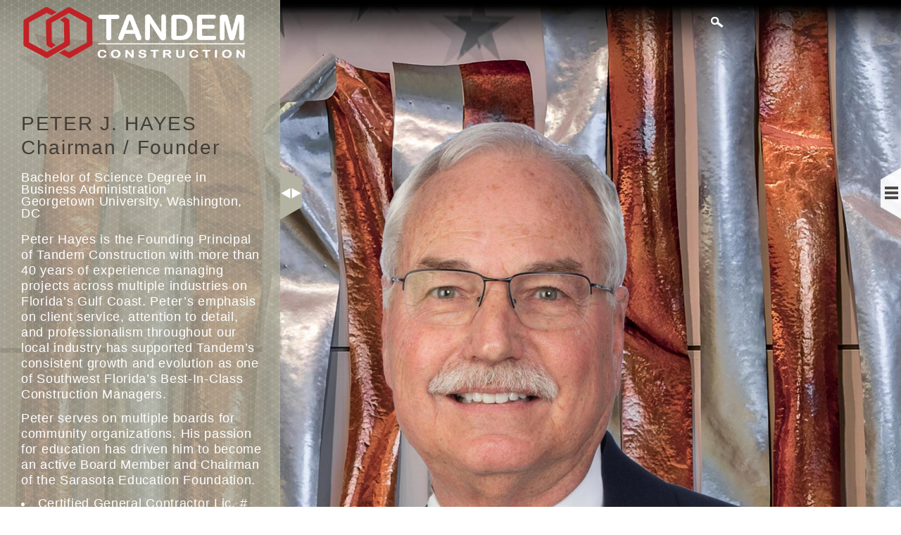

--- FILE ---
content_type: text/html; charset=utf-8
request_url: https://www.tandemconstruction.com/management/peter-j-hayes
body_size: 9140
content:
<!DOCTYPE html PUBLIC "-//W3C//DTD HTML+RDFa 1.1//EN">
<html lang="en" dir="ltr" version="HTML+RDFa 1.1"
  xmlns:fb="http://ogp.me/ns/fb#"
  xmlns:og="http://ogp.me/ns#"
  xmlns:article="http://ogp.me/ns/article#"
  xmlns:book="http://ogp.me/ns/book#"
  xmlns:profile="http://ogp.me/ns/profile#"
  xmlns:video="http://ogp.me/ns/video#"
  xmlns:product="http://ogp.me/ns/product#"
  xmlns:content="http://purl.org/rss/1.0/modules/content/"
  xmlns:dc="http://purl.org/dc/terms/"
  xmlns:foaf="http://xmlns.com/foaf/0.1/"
  xmlns:rdfs="http://www.w3.org/2000/01/rdf-schema#"
  xmlns:sioc="http://rdfs.org/sioc/ns#"
  xmlns:sioct="http://rdfs.org/sioc/types#"
  xmlns:skos="http://www.w3.org/2004/02/skos/core#"
  xmlns:xsd="http://www.w3.org/2001/XMLSchema#">
<head profile="http://www.w3.org/1999/xhtml/vocab">
  <meta http-equiv="Content-Type" content="text/html; charset=utf-8" />
<link rel="shortcut icon" href="https://www.tandemconstruction.com/sites/default/files/favicon_3.png" type="image/png" />
<meta name="description" content="Bachelor of Science Degree in Business Administration Georgetown University, Washington, DC   Peter Hayes is the Founding Principal of Tandem Construction with more than 40 years of experience managing projects across multiple industries on Florida’s Gulf Coast. Peter’s emphasis on client service, attention to detail, and professionalism throughout our local industry has supported Tandem’s consistent growth and evolution as one of Southwest Florida’s Best-In-Class Construction Managers." />
<meta name="robots" content="follow, index" />
<meta name="generator" content="Drupal 7 (http://drupal.org)" />
<link rel="canonical" href="https://www.tandemconstruction.com/management/peter-j-hayes" />
<link rel="shortlink" href="https://www.tandemconstruction.com/node/302" />
<meta property="og:site_name" content="Tandem Construction" />
<meta property="og:type" content="article" />
<meta property="og:url" content="https://www.tandemconstruction.com/management/peter-j-hayes" />
<meta property="og:title" content="PETER J. HAYES" />
<meta property="og:description" content="Bachelor of Science Degree in Business Administration Georgetown University, Washington, DC   Peter Hayes is the Founding Principal of Tandem Construction with more than 40 years of experience managing projects across multiple industries on Florida’s Gulf Coast. Peter’s emphasis on client service, attention to detail, and professionalism throughout our local industry has supported Tandem’s consistent growth and evolution as one of Southwest Florida’s Best-In-Class Construction Managers." />
<meta property="og:updated_time" content="2024-03-13T12:38:39-04:00" />
<meta name="twitter:card" content="summary" />
<meta name="twitter:url" content="https://www.tandemconstruction.com/management/peter-j-hayes" />
<meta name="twitter:title" content="PETER J. HAYES" />
<meta name="twitter:description" content="Bachelor of Science Degree in Business Administration Georgetown University, Washington, DC   Peter Hayes is the Founding Principal of Tandem Construction with more than 40 years of experience managing projects across multiple industries on Florida’s Gulf Coast. Peter’s emphasis on client service, attention to detail, and professionalism throughout our local industry has supported Tandem’s consistent growth and evolution as one of Southwest Florida’s Best-In-Class Construction Managers." />
<meta property="article:published_time" content="2014-05-08T16:09:02-04:00" />
<meta property="article:modified_time" content="2024-03-13T12:38:39-04:00" />
<meta name="dcterms.title" content="PETER J. HAYES" />
<meta name="dcterms.creator" content="admin" />
<meta name="dcterms.description" content="Bachelor of Science Degree in Business Administration Georgetown University, Washington, DC   Peter Hayes is the Founding Principal of Tandem Construction with more than 40 years of experience managing projects across multiple industries on Florida’s Gulf Coast. Peter’s emphasis on client service, attention to detail, and professionalism throughout our local industry has supported Tandem’s consistent growth and evolution as one of Southwest Florida’s Best-In-Class Construction Managers." />
<meta name="dcterms.date" content="2014-05-08T16:09-04:00" />
<meta name="dcterms.type" content="Text" />
<meta name="dcterms.format" content="text/html" />
  <title>PETER J. HAYES | Tandem Construction</title>
  <meta name="viewport" content="width=device-width, initial-scale=1, maximum-scale=1, minimum-scale=1, user-scalable=no">  
  <link type="text/css" rel="stylesheet" href="https://www.tandemconstruction.com/sites/default/files/css/css_xE-rWrJf-fncB6ztZfd2huxqgxu4WO-qwma6Xer30m4.css" media="all" />
<link type="text/css" rel="stylesheet" href="https://www.tandemconstruction.com/sites/default/files/css/css_azMYSx_yjXEUmi9YfcGNtH-Dl2D07M7X4MqBLGhFuNs.css" media="all" />
<link type="text/css" rel="stylesheet" href="https://www.tandemconstruction.com/sites/default/files/css/css_2s5tYDnVj5N1o3H1nWFNlAvuQyMEaDHKeVJxsgSR0bo.css" media="all" />
<link type="text/css" rel="stylesheet" href="https://www.tandemconstruction.com/sites/default/files/css/css_q-DbEkWdWYHAhn0Hfe7X5OLcCQ4qhE7f6QGebnrCgsM.css" media="all" />
<link type="text/css" rel="stylesheet" href="https://www.tandemconstruction.com/sites/default/files/css/css_47DEQpj8HBSa-_TImW-5JCeuQeRkm5NMpJWZG3hSuFU.css" media="all" />
<link type="text/css" rel="stylesheet" href="https://www.tandemconstruction.com/sites/default/files/css/css_KP0HTqb8yoixcZGgASFpcgM4xdcPpHB1m6fF5aoKHbE.css" media="all" />
<link type="text/css" rel="stylesheet" href="https://www.tandemconstruction.com/sites/default/files/css/css_symH-DLg6uEcuitJwTdY1-f2DqE6xyYgDgwA9F4ReGs.css" media="all" />
  <script type="text/javascript" src="https://www.tandemconstruction.com/sites/default/files/js/js_vDrW3Ry_4gtSYaLsh77lWhWjIC6ml2QNkcfvfP5CVFs.js"></script>
<script type="text/javascript" src="https://www.tandemconstruction.com/sites/default/files/js/js_S4mLlPoowXcAN9VxGAR25vGvmWgBaRjY92FpJMk1bzs.js"></script>
<script type="text/javascript" src="https://www.tandemconstruction.com/sites/all/libraries/mediaelement/build/mediaelement-and-player.min.js?v=2.1.6"></script>
<script type="text/javascript" src="https://www.tandemconstruction.com/sites/default/files/js/js_tr78l1qIexeP1H75huwOCca2L8Q3UKJtRf7LHsErRZg.js"></script>
<script type="text/javascript">
<!--//--><![CDATA[//><!--
Drupal.settings.ais = [{"name":"client_logo","size":"190"},{"name":"portfolio","size":"300"},{"name":"portfolio_all","size":"300"},{"name":"profile_image","size":"300"},{"name":"threshold-480","size":"480"},{"name":"news-image","size":"600"},{"name":"threshold-768","size":"768"},{"name":"threshold-992","size":"992"},{"name":"threshold-1382","size":"1382"},{"name":"project_slider_main","size":"1533"},{"name":"profile_image_individual","size":"1536"}];
Drupal.settings.ais_method = "both-max";
//--><!]]>
</script>
<script type="text/javascript" src="https://www.tandemconstruction.com/sites/default/files/js/js_3gVyuNWzY7YTnQgbPR9BwpR7m9yI6xaSO3kjxA_U_JM.js"></script>
<script type="text/javascript" src="https://www.tandemconstruction.com/sites/default/files/js/js_9T88waFg0T2AntJfSKBE2OQ1zbhmruSdJUMJrKbbMPk.js"></script>
<script type="text/javascript">
<!--//--><![CDATA[//><!--
(function(i,s,o,g,r,a,m){i["GoogleAnalyticsObject"]=r;i[r]=i[r]||function(){(i[r].q=i[r].q||[]).push(arguments)},i[r].l=1*new Date();a=s.createElement(o),m=s.getElementsByTagName(o)[0];a.async=1;a.src=g;m.parentNode.insertBefore(a,m)})(window,document,"script","//www.google-analytics.com/analytics.js","ga");ga("create", "UA-45531319-1", {"cookieDomain":"auto"});ga("send", "pageview");
//--><!]]>
</script>
<script type="text/javascript" src="https://www.tandemconstruction.com/sites/default/files/js/js_KE1RFvLH1DNJzz62fsHhno6XejaucgY5GXV2zhavewA.js"></script>
<script type="text/javascript" src="https://www.tandemconstruction.com/sites/default/files/js/js_iw-xyY7lchG5fjVKugaqCxVBz_3FaDbj-YT_qiLCPa0.js"></script>
<script type="text/javascript" src="https://www.tandemconstruction.com/sites/default/files/js/js_uwrfBOJCFVq42muTMjrq2bD-RUh8NNq_fZRTb6dsNb4.js"></script>
<script type="text/javascript">
<!--//--><![CDATA[//><!--
jQuery.extend(Drupal.settings, {"basePath":"\/","pathPrefix":"","ajaxPageState":{"theme":"tandem","theme_token":"2FkR7UG2-Lkf4i9-RGRKeRj_r7Qj-2UYqneRLkGijNU","js":{"sites\/all\/modules\/mediaelement\/mediaelement.js":1,"0":1,"misc\/jquery.js":1,"misc\/jquery.once.js":1,"misc\/drupal.js":1,"misc\/ui\/jquery.ui.core.min.js":1,"misc\/ui\/jquery.ui.widget.min.js":1,"sites\/all\/libraries\/mediaelement\/build\/mediaelement-and-player.min.js":1,"misc\/ui\/jquery.ui.accordion.min.js":1,"1":1,"ais\/assets\/js\/ais.js":1,"sites\/all\/libraries\/colorbox\/jquery.colorbox-min.js":1,"sites\/all\/modules\/colorbox\/js\/colorbox.js":1,"sites\/all\/modules\/colorbox\/styles\/plain\/colorbox_style.js":1,"sites\/all\/modules\/colorbox\/js\/colorbox_load.js":1,"sites\/all\/modules\/colorbox\/js\/colorbox_inline.js":1,"sites\/all\/modules\/google_analytics\/googleanalytics.js":1,"2":1,"sites\/all\/modules\/field_group\/field_group.js":1,"sites\/all\/libraries\/superfish\/jquery.hoverIntent.minified.js":1,"sites\/all\/libraries\/superfish\/sfsmallscreen.js":1,"sites\/all\/libraries\/superfish\/supposition.js":1,"sites\/all\/libraries\/superfish\/superfish.js":1,"sites\/all\/libraries\/superfish\/supersubs.js":1,"sites\/all\/modules\/superfish\/superfish.js":1,"sites\/all\/themes\/tandem\/js\/tandem.js":1,"sites\/all\/themes\/tandem\/js\/jquery.easing.js":1,"sites\/all\/themes\/omega\/omega\/js\/jquery.formalize.js":1,"sites\/all\/themes\/omega\/omega\/js\/omega-mediaqueries.js":1,"sites\/all\/themes\/omega\/omega\/js\/omega-equalheights.js":1},"css":{"modules\/system\/system.base.css":1,"modules\/system\/system.menus.css":1,"modules\/system\/system.messages.css":1,"modules\/system\/system.theme.css":1,"sites\/all\/libraries\/mediaelement\/build\/mediaelementplayer.min.css":1,"misc\/ui\/jquery.ui.core.css":1,"misc\/ui\/jquery.ui.theme.css":1,"misc\/ui\/jquery.ui.accordion.css":1,"sites\/all\/modules\/ais\/assets\/css\/ais.css":1,"modules\/comment\/comment.css":1,"sites\/all\/modules\/date\/date_api\/date.css":1,"sites\/all\/modules\/date\/date_popup\/themes\/datepicker.1.7.css":1,"modules\/field\/theme\/field.css":1,"modules\/node\/node.css":1,"modules\/search\/search.css":1,"modules\/user\/user.css":1,"sites\/all\/modules\/video_filter\/video_filter.css":1,"sites\/all\/modules\/views\/css\/views.css":1,"sites\/all\/modules\/accordion_menu\/accordion_menu.css":1,"sites\/all\/modules\/colorbox\/styles\/plain\/colorbox_style.css":1,"sites\/all\/modules\/ctools\/css\/ctools.css":1,"sites\/all\/modules\/panels\/css\/panels.css":1,"sites\/all\/modules\/widgets\/widgets.css":1,"sites\/all\/libraries\/superfish\/css\/superfish.css":1,"sites\/all\/libraries\/superfish\/css\/superfish-vertical.css":1,"sites\/all\/libraries\/superfish\/style\/blue.css":1,"sites\/all\/themes\/tandem\/enterprise_rotator.css":1,"sites\/all\/themes\/omega\/alpha\/css\/alpha-reset.css":1,"sites\/all\/themes\/omega\/alpha\/css\/alpha-mobile.css":1,"sites\/all\/themes\/omega\/alpha\/css\/alpha-alpha.css":1,"sites\/all\/themes\/omega\/omega\/css\/formalize.css":1,"sites\/all\/themes\/omega\/omega\/css\/omega-text.css":1,"sites\/all\/themes\/omega\/omega\/css\/omega-branding.css":1,"sites\/all\/themes\/omega\/omega\/css\/omega-menu.css":1,"sites\/all\/themes\/omega\/omega\/css\/omega-forms.css":1,"sites\/all\/themes\/omega\/omega\/css\/omega-visuals.css":1,"sites\/all\/themes\/tandem\/css\/global.css":1,"fluid::sites\/all\/themes\/tandem\/css\/tandem-alpha-default.css":1,"sites\/all\/themes\/omega\/alpha\/css\/grid\/alpha_default\/fluid\/alpha-default-fluid-12.css":1}},"colorbox":{"transition":"elastic","speed":"350","opacity":"0.85","slideshow":false,"slideshowAuto":true,"slideshowSpeed":"2500","slideshowStart":"start slideshow","slideshowStop":"stop slideshow","current":"{current} of {total}","previous":"\u00ab Prev","next":"Next \u00bb","close":"Close","overlayClose":true,"maxWidth":"98%","maxHeight":"98%","initialWidth":"300","initialHeight":"250","fixed":true,"scrolling":true,"mobiledetect":false,"mobiledevicewidth":"480px"},"jcarousel":{"ajaxPath":"\/jcarousel\/ajax\/views"},"mediaelementAll":true,"googleanalytics":{"trackOutbound":1,"trackMailto":1,"trackDownload":1,"trackDownloadExtensions":"7z|aac|arc|arj|asf|asx|avi|bin|csv|doc(x|m)?|dot(x|m)?|exe|flv|gif|gz|gzip|hqx|jar|jpe?g|js|mp(2|3|4|e?g)|mov(ie)?|msi|msp|pdf|phps|png|ppt(x|m)?|pot(x|m)?|pps(x|m)?|ppam|sld(x|m)?|thmx|qtm?|ra(m|r)?|sea|sit|tar|tgz|torrent|txt|wav|wma|wmv|wpd|xls(x|m|b)?|xlt(x|m)|xlam|xml|z|zip","trackColorbox":1},"superfish":{"1":{"id":"1","sf":{"animation":{"opacity":"show","height":"show"},"speed":"\u0027fast\u0027","autoArrows":true,"dropShadows":true,"disableHI":false},"plugins":{"smallscreen":{"mode":"window_width","breakpoint":1000,"addSelected":false,"menuClasses":false,"hyperlinkClasses":false,"title":"Main menu"},"supposition":true,"bgiframe":false,"supersubs":{"minWidth":"12","maxWidth":"27","extraWidth":1}}}},"urlIsAjaxTrusted":{"\/management\/peter-j-hayes":true},"omega":{"layouts":{"primary":"fluid","order":["narrow","normal","wide"],"queries":{"narrow":"all and (min-width: 740px) and (min-device-width: 740px), (max-device-width: 800px) and (min-width: 740px) and (orientation:landscape)","normal":"all and (min-width: 980px) and (min-device-width: 980px), all and (max-device-width: 1024px) and (min-width: 1024px) and (orientation:landscape)","wide":"all and (min-width: 1220px)"}}}});
//--><!]]>
</script>
     <script src="/sites/all/plugins/jquery.tabSlideOut.v1.3.js"></script>
  <!--[if lt IE 9]><script src="http://html5shiv.googlecode.com/svn/trunk/html5.js"></script><![endif]-->
</head>
<body class="html not-front not-logged-in no-sidebars page-node page-node- page-node-302 node-type-manage context-management">
  <div id="skip-link">
    <a href="#main-content" class="element-invisible element-focusable">Skip to main content</a>
  </div>
    <div class="page clearfix" id="page">
      <header id="section-header" class="section section-header">
  <div id="zone-branding-wrapper" class="zone-wrapper zone-branding-wrapper clearfix">  
  <div id="zone-branding" class="zone zone-branding clearfix container-12">
    <div class="grid-12 region region-branding" id="region-branding">
  <div class="region-inner region-branding-inner">
        <div class="branding-data clearfix">
                      <div class="logo-img">
          <a href="/" rel="home" title=""><img src="https://www.tandemconstruction.com/sites/default/files/tandem-logo-update1.png" alt="" id="logo" /></a>        </div>
              
          </div>
        <div class="block block-superfish grid-2 main-menu mobile-iso block-1 block-superfish-1 odd block-without-title" id="block-superfish-1">
  <div class="block-inner clearfix">
                
    <div class="content clearfix">
      <ul id="superfish-1" class="menu sf-menu sf-main-menu sf-vertical sf-style-blue sf-total-items-8 sf-parent-items-3 sf-single-items-5"><li id="menu-210-1" class="first odd sf-item-1 sf-depth-1 sf-no-children"><a href="/" class="sf-depth-1">Home</a></li><li id="menu-2828-1" class="active-trail middle even sf-item-2 sf-depth-1 sf-total-children-6 sf-parent-children-1 sf-single-children-5 menuparent"><a href="/about/about-tandem-construction" class="sf-depth-1 menuparent">About</a><ul><li id="menu-3500-1" class="first odd sf-item-1 sf-depth-2 sf-no-children"><a href="/about/about-tandem-construction" class="sf-depth-2">About Tandem</a></li><li id="menu-2833-1" class="active-trail middle even sf-item-2 sf-depth-2 sf-total-children-2 sf-parent-children-0 sf-single-children-2 menuparent"><a href="/about/management-team" class="sf-depth-2 menuparent">Management Team</a><ul><li id="menu-2835-1" class="active-trail first odd sf-item-1 sf-depth-3 sf-no-children"><a href="/management/peter-j-hayes" class="sf-depth-3 active">Peter J. Hayes</a></li><li id="menu-2847-1" class="last even sf-item-2 sf-depth-3 sf-no-children"><a href="/management/brian-m-leaver" class="sf-depth-3">Brian Leaver</a></li></ul></li><li id="menu-2834-1" class="middle odd sf-item-3 sf-depth-2 sf-no-children"><a href="/about/tandem-history-1980-present" class="sf-depth-2">History</a></li><li id="menu-2841-1" class="middle even sf-item-4 sf-depth-2 sf-no-children"><a href="/about/tandem-affiliations" class="sf-depth-2">Affiliations</a></li><li id="menu-2842-1" class="middle odd sf-item-5 sf-depth-2 sf-no-children"><a href="/about/testimonials" class="sf-depth-2">Testimonials</a></li><li id="menu-4021-1" class="last even sf-item-6 sf-depth-2 sf-no-children"><a href="/careers" class="sf-depth-2">Careers</a></li></ul></li><li id="menu-2832-1" class="middle odd sf-item-3 sf-depth-1 sf-total-children-3 sf-parent-children-1 sf-single-children-2 menuparent"><a href="/about/tandem-services" class="sf-depth-1 menuparent">Services</a><ul><li id="menu-3501-1" class="first odd sf-item-1 sf-depth-2 sf-no-children"><a href="/about/tandem-services" class="sf-depth-2">Tandem Services</a></li><li id="menu-2837-1" class="middle even sf-item-2 sf-depth-2 sf-no-children"><a href="/about/preconstruction-services" class="sf-depth-2">Pre-construction</a></li><li id="menu-2838-1" class="last odd sf-item-3 sf-depth-2 sf-total-children-3 sf-parent-children-0 sf-single-children-3 menuparent"><a href="/about/construction-services" class="sf-depth-2 menuparent">Construction</a><ul><li id="menu-2839-1" class="first odd sf-item-1 sf-depth-3 sf-no-children"><a href="/about/construction-management" class="sf-depth-3">Construction Management</a></li><li id="menu-2840-1" class="middle even sf-item-2 sf-depth-3 sf-no-children"><a href="/about/design-build" class="sf-depth-3">Design / Build</a></li><li id="menu-2843-1" class="last odd sf-item-3 sf-depth-3 sf-no-children"><a href="/about/general-contracting" class="sf-depth-3">General Contracting</a></li></ul></li></ul></li><li id="menu-2829-1" class="middle even sf-item-4 sf-depth-1 sf-total-children-11 sf-parent-children-1 sf-single-children-10 menuparent"><a href="/about/project-portfolio" class="sf-depth-1 menuparent">Projects</a><ul><li id="menu-3026-1" class="first odd sf-item-1 sf-depth-2 sf-no-children"><a href="/about/all-projects" class="sf-depth-2">All Projects</a></li><li id="menu-3027-1" class="middle even sf-item-2 sf-depth-2 sf-total-children-1 sf-parent-children-0 sf-single-children-1 menuparent"><a href="/about/project-portfolio" class="sf-depth-2 menuparent">By Industry</a><ul><li id="menu-3153-1" class="firstandlast odd sf-item-1 sf-depth-3 sf-no-children"><a href="/portfolio/commercial" title="Commercial" class="sf-depth-3">Commercial</a></li></ul></li><li id="menu-3152-1" class="middle odd sf-item-3 sf-depth-2 sf-no-children"><a href="/portfolio/featured-projects" title="Featured Projects" class="sf-depth-2">Featured Projects</a></li><li id="menu-3154-1" class="middle even sf-item-4 sf-depth-2 sf-no-children"><a href="/portfolio/education" title="Education" class="sf-depth-2">Education</a></li><li id="menu-3155-1" class="middle odd sf-item-5 sf-depth-2 sf-no-children"><a href="/portfolio/government" title="Government" class="sf-depth-2">Government</a></li><li id="menu-3156-1" class="middle even sf-item-6 sf-depth-2 sf-no-children"><a href="/portfolio/health-care" title="Health Care" class="sf-depth-2">Health Care</a></li><li id="menu-3157-1" class="middle odd sf-item-7 sf-depth-2 sf-no-children"><a href="/portfolio/hospitality" title="Hospitality" class="sf-depth-2">Hospitality</a></li><li id="menu-3158-1" class="middle even sf-item-8 sf-depth-2 sf-no-children"><a href="/portfolio/multi-family" title="Multi-Family" class="sf-depth-2">Multi-Family</a></li><li id="menu-3159-1" class="middle odd sf-item-9 sf-depth-2 sf-no-children"><a href="/portfolio/sports-recreation" title="Sports &amp; Recreation" class="sf-depth-2">Sports &amp; Recreation</a></li><li id="menu-3160-1" class="middle even sf-item-10 sf-depth-2 sf-no-children"><a href="/portfolio/sustainable-construction" title="Sustainable Construction" class="sf-depth-2">Sustainable Construction</a></li><li id="menu-3161-1" class="last odd sf-item-11 sf-depth-2 sf-no-children"><a href="/portfolio/work-progress" title="Work In Progress" class="sf-depth-2">Work In Progress</a></li></ul></li><li id="menu-2830-1" class="middle odd sf-item-5 sf-depth-1 sf-no-children"><a href="/about/news-media" class="sf-depth-1">News</a></li><li id="menu-2900-1" class="middle even sf-item-6 sf-depth-1 sf-no-children"><a href="/toggle-page/contact" class="sf-depth-1">Contact</a></li><li id="menu-2848-1" class="middle odd sf-item-7 sf-depth-1 sf-no-children"><a href="/about/subcontractors" class="sf-depth-1">Subcontractors</a></li><li id="menu-2845-1" class="last even sf-item-8 sf-depth-1 sf-no-children"><a href="ftp://ftp.tandemconstruction.com/" class="sf-depth-1">FTP Login</a></li></ul>    </div>
  </div>
</div><div class="block block-search grid-2 search-block block-form block-search-form even block-without-title" id="block-search-form">
  <div class="block-inner clearfix">
                
    <div class="content clearfix">
      <form action="/management/peter-j-hayes" method="post" id="search-block-form" accept-charset="UTF-8"><div><div class="container-inline">
      <h2 class="element-invisible">Search form</h2>
    <div id="search_icon"><!-- search_icon //-->
                    <a href="javascript: void(0);">Search</a>
              </div><!-- end search_icon //-->  <div class="form-item form-type-textfield form-item-search-block-form">
  <label class="element-invisible" for="edit-search-block-form--2">Search </label>
 <input title="Enter the terms you wish to search for." type="text" id="edit-search-block-form--2" name="search_block_form" value="" size="15" maxlength="128" class="form-text" />
</div>
<div class="form-actions form-wrapper" id="edit-actions"><input type="submit" id="edit-submit" name="op" value="Search" class="form-submit" /></div><input type="hidden" name="form_build_id" value="form-JBYN8MiqwQsZ5VCgUWXPYhEtuswrOvLGr85yhAytYHI" />
<input type="hidden" name="form_id" value="search_block_form" />
</div>
</div></form>    </div>
  </div>
</div>  </div>
</div>  </div>
</div><div id="zone-menu-wrapper" class="zone-wrapper zone-menu-wrapper clearfix">  
  <div id="zone-menu" class="zone zone-menu clearfix container-12">
    <div class="grid-8 region region-menu" id="region-menu">
  <div class="region-inner region-menu-inner">
          </div>
</div>
  </div>
</div></header>    
      <section id="section-content" class="section section-content">
  <div id="zone-content-wrapper" class="zone-wrapper zone-content-wrapper clearfix">  
  <div id="zone-content" class="zone zone-content clearfix equal-height-container container-12">    
        
    <div class="grid-5 region region-content equal-height-element" id="region-content">
  <div class="region-inner region-content-inner">
    <a id="main-content"></a>
                <h1 class="title" id="page-title">PETER J. HAYES</h1>
                <div class="block block-system block-main block-system-main odd block-without-title" id="block-system-main">
  <div class="block-inner clearfix">
                
    <div class="content clearfix">
      <div class="ds-1col node node-manage node-promoted view-mode-full clearfix ">

  
  &nbsp;</div>    </div>
  </div>
</div><div class="block block-ds-extras block-header-block-management block-ds-extras-header-block-management even block-without-title" id="block-ds-extras-header-block-management">
  <div class="block-inner clearfix">
                
    <div class="content clearfix">
      <div class="field field-name-field-profile-image field-type-image field-label-hidden"><div class="field-items"><div class="field-item even"><a href="/management/peter-j-hayes" class="active"><img typeof="foaf:Image" src="https://www.tandemconstruction.com/sites/default/files/styles/profile_image_individual/public/images/PJH_1.jpg?itok=w3SZLOzh" width="2300" height="2000" /></a></div></div></div>    </div>
  </div>
</div><section class="block block-widgets social-footer grid-4 block-s-socialmedia-profile-default block-widgets-s-socialmedia-profile-default odd" id="block-widgets-s-socialmedia-profile-default">
  <div class="block-inner clearfix">
              <h2 class="block-title">SHARE</h2>
            
    <div class="content clearfix">
      <div id="widgets-element-socialmedia_profile-default" class="widgets widgets-set widgets-set-horizontal widgets-style-horizontal"><div id="widgets-element-socialmedia_socialmedia-twitter-profile-button" class="widgets widgets-element widgets-element-horizontal widgets-style-horizontal"><a href="http://twitter.com/TandemConstruct" title="Visit TandemConstruct on Twitter" target="_blank"><img src="/sites/all/themes/tandem/images/custom_social_icons/22x22/twitter.png" alt="Twitter icon" ></a></div><div id="widgets-element-socialmedia_socialmedia-facebook-profile-button" class="widgets widgets-element widgets-element-horizontal widgets-style-horizontal"><a href="https://www.facebook.com/TandemConstruction" title="Visit TandemConstruction on Facebook" target="_blank"><img src="/sites/all/themes/tandem/images/custom_social_icons/22x22/facebook.png" alt="Facebook icon"></a></div><div id="widgets-element-socialmedia_socialmedia-googleplus-profile-button" class="widgets widgets-element widgets-element-horizontal widgets-style-horizontal"><a href="https://plus.google.com/118122702573749584590/posts" title="Visit tandemconstruction on Google+" target="_blank"><img src="/sites/all/themes/tandem/images/custom_social_icons/22x22/googleplus.png" alt="Google+ icon" ></a></div><div id="widgets-element-socialmedia_addthis-email" class="widgets widgets-element widgets-element-horizontal widgets-style-horizontal"><a class="addthis_button_email"?]><img src="/sites/all/themes/tandem/images/custom_social_icons/22x22/email.png" alt="e-mail icon" ></a></div><div class="widgets-clear"></div></div><script type="text/javascript" src="https://s7.addthis.com/js/250/addthis_widget.js#pubid="></script>    </div>
  </div>
</section>               </div>
</div><div class="tab slide-out-left grid-4 equal-height-element"><aside  class="grid-4 region region-sidebar-first equal-height-element" id="region-sidebar-first">
  <div class="region-inner region-sidebar-first-inner">
    <div class="block block-block toggle-handle block-37 block-block-37 odd block-without-title" id="block-block-37">
  <div class="block-inner clearfix">
                
    <div class="content clearfix">
      <div><a class="info-handle active" href="javascript: void()"><img alt="" class="media-image" height="75" width="31" typeof="foaf:Image" src="https://www.tandemconstruction.com/sites/default/files/tab-left.png" title="" /></a></div>
    </div>
  </div>
</div><div class="block block-ds-extras left-toggle grid-3 block-toggle-content block-ds-extras-toggle-content even block-without-title" id="block-ds-extras-toggle-content">
  <div class="block-inner clearfix">
                
    <div class="content clearfix">
      <h2><h1>PETER J. HAYES</h1></h2><h4 class="team-title">Chairman / Founder</h4><div class="field field-name-body field-type-text-with-summary field-label-hidden"><div class="field-items"><div class="field-item even" property="content:encoded"><div>Bachelor of Science Degree in Business Administration</div>
<div>Georgetown University, Washington, DC</div>
<div> </div>
<p>Peter Hayes is the Founding Principal of Tandem Construction with more than 40 years of experience managing projects across multiple industries on Florida’s Gulf Coast. Peter’s emphasis on client service, attention to detail, and professionalism throughout our local industry has supported Tandem’s consistent growth and evolution as one of Southwest Florida’s Best-In-Class Construction Managers.</p>
<p>Peter serves on multiple boards for community organizations. His passion for education has driven him to become an active Board Member and Chairman of the Sarasota Education Foundation.</p>
</div></div></div><div class="Llcenses"><ul><li class="even">Certified General Contractor Lic. # CGC A31741</li><li class="odd">Certified General Contractor Lic. # CGC O31741</li></ul></div><div class="affiliations-list"><h5 class="label-above">Affiliations:&nbsp;</h5><div class="even list-item">Past Board Chair, Current Board Member - Education Foundation of Sarasota County (2009 - Present)</div><div class="odd list-item">Gulf Coast Builders Exchange Member</div><div class="even list-item">Sarasota Chamber of Commerce Member</div></div>    </div>
  </div>
</div><div class="block block-block team-link block-39 block-block-39 odd block-without-title" id="block-block-39">
  <div class="block-inner clearfix">
                
    <div class="content clearfix">
      <p><a href="/about/management-team">Back to the Team</a></p>
    </div>
  </div>
</div>  </div>
</aside></div><div class="tab slide-out-menu equal-height-element"><aside  class="grid-3 region region-sidebar-second equal-height-element" id="region-sidebar-second">
  <div class="region-inner region-sidebar-second-inner">
    <section class="block block-accordion-menu main-menu block-1 block-accordion-menu-1 odd" id="block-accordion-menu-1">
  <div class="block-inner clearfix">
              <h2 class="block-title"><none></h2>
            
    <div class="content clearfix">
      <div class="accordion-menu-wrapper accordion-menu-1 accordion-menu-name-menu-1 accordion-menu-source-main-menu">
  <h3 class="accordion-header accordion-header-1 first no-children odd menu-mlid-210"><a href="/" class="accordion-link">Home</a></h3>
<div class="accordion-content-1"></div>
<h3 class="accordion-header accordion-header-2 has-children active-trail even menu-mlid-2828"><span class="active-trail accordion-link">About</span></h3>
<div class="accordion-content-2"><ul class="menu"><li class="first leaf"><a href="/about/about-tandem-construction" class="sf-depth-2">About Tandem</a></li>
<li class="expanded"><a href="/about/management-team" class="sf-depth-2 menuparent">Management Team</a><ul class="menu"><li class="first leaf"><a href="/management/peter-j-hayes" class="sf-depth-3 active">Peter J. Hayes</a></li>
<li class="last leaf"><a href="/management/brian-m-leaver" class="sf-depth-3">Brian Leaver</a></li>
</ul></li>
<li class="leaf"><a href="/about/tandem-history-1980-present" class="sf-depth-2">History</a></li>
<li class="leaf"><a href="/about/tandem-affiliations" class="sf-depth-2">Affiliations</a></li>
<li class="leaf"><a href="/about/testimonials" class="sf-depth-2">Testimonials</a></li>
<li class="last leaf"><a href="/careers">Careers</a></li>
</ul></div>
<h3 class="accordion-header accordion-header-3 has-children odd menu-mlid-2832"><span class="accordion-link">Services</span></h3>
<div class="accordion-content-3"><ul class="menu"><li class="first leaf"><a href="/about/tandem-services" class="sf-depth-2">Tandem Services</a></li>
<li class="leaf"><a href="/about/preconstruction-services" class="sf-depth-2">Pre-construction</a></li>
<li class="last expanded"><a href="/about/construction-services" class="sf-depth-2 menuparent">Construction</a><ul class="menu"><li class="first leaf"><a href="/about/construction-management" class="sf-depth-3">Construction Management</a></li>
<li class="leaf"><a href="/about/design-build" class="sf-depth-3">Design / Build</a></li>
<li class="last leaf"><a href="/about/general-contracting" class="sf-depth-3">General Contracting</a></li>
</ul></li>
</ul></div>
<h3 class="accordion-header accordion-header-4 has-children even menu-mlid-2829"><span class="accordion-link">Projects</span></h3>
<div class="accordion-content-4"><ul class="menu"><li class="first leaf"><a href="/about/all-projects" class="sf-depth-2">All Projects</a></li>
<li class="expanded"><a href="/about/project-portfolio" class="sf-depth-2 menuparent">By Industry</a><ul class="menu"><li class="first last leaf"><a href="/portfolio/commercial" title="Commercial">Commercial</a></li>
</ul></li>
<li class="leaf"><a href="/portfolio/featured-projects" title="Featured Projects">Featured Projects</a></li>
<li class="leaf"><a href="/portfolio/education" title="Education">Education</a></li>
<li class="leaf"><a href="/portfolio/government" title="Government">Government</a></li>
<li class="leaf"><a href="/portfolio/health-care" title="Health Care">Health Care</a></li>
<li class="leaf"><a href="/portfolio/hospitality" title="Hospitality">Hospitality</a></li>
<li class="leaf"><a href="/portfolio/multi-family" title="Multi-Family">Multi-Family</a></li>
<li class="leaf"><a href="/portfolio/sports-recreation" title="Sports &amp; Recreation">Sports &amp; Recreation</a></li>
<li class="leaf"><a href="/portfolio/sustainable-construction" title="Sustainable Construction">Sustainable Construction</a></li>
<li class="last leaf"><a href="/portfolio/work-progress" title="Work In Progress">Work In Progress</a></li>
</ul></div>
<h3 class="accordion-header accordion-header-5 no-children odd menu-mlid-2830"><a href="/about/news-media" class="accordion-link">News</a></h3>
<div class="accordion-content-5"></div>
<h3 class="accordion-header accordion-header-6 no-children even menu-mlid-2900"><a href="/toggle-page/contact" class="accordion-link">Contact</a></h3>
<div class="accordion-content-6"></div>
<h3 class="accordion-header accordion-header-7 no-children odd menu-mlid-2848"><a href="/about/subcontractors" class="accordion-link">Subcontractors</a></h3>
<div class="accordion-content-7"></div>
<h3 class="accordion-header accordion-header-8 last no-children even menu-mlid-2845"><a href="ftp://ftp.tandemconstruction.com/" class="accordion-link">FTP Login</a></h3>
<div class="accordion-content-8"></div>
</div>
    </div>
  </div>
</section><div class="block block-block menu-handle block-38 block-block-38 even block-without-title" id="block-block-38">
  <div class="block-inner clearfix">
                
    <div class="content clearfix">
      <div><a class="menu-toggle-handle" href="javascript: void()"><img alt="" class="media-image" height="75" width="31" typeof="foaf:Image" src="https://www.tandemconstruction.com/sites/default/files/menu-icon.png" title="" /></a></div>
    </div>
  </div>
</div>  </div>
</aside></div>          </div>
</div></section>    
  
      <footer id="section-footer" class="section section-footer">
  <div id="zone-footer-wrapper" class="zone-wrapper zone-footer-wrapper clearfix">  
  <div id="zone-footer" class="zone zone-footer clearfix container-12">
    <div class="grid-12 region region-footer-second" id="region-footer-second">
  <div class="region-inner region-footer-second-inner">
    <div class="block block-block address-block block-29 block-block-29 odd block-without-title" id="block-block-29">
  <div class="block-inner clearfix">
                
    <div class="content clearfix">
      <div class="co-address">
<p><img alt="" class="media-image" height="59" width="250" typeof="foaf:Image" src="https://www.tandemconstruction.com/sites/default/files/footer-logo.png" title="" /></p>
<div class="tandem-address">
<p>ENERGY COURT CENTER<br />5391 Lakewood Ranch Boulevard N.<br />Suite 200<br />Sarasota, FL 34240</p>
<p><a href="/toggle-page/contact">Contact Us</a></p>
<p><a href="tel:+19419541599">​t:941-954-1599</a>​</p>
</div>
</div>
    </div>
  </div>
</div><div class="block block-block grid-2 footer-map block-40 block-block-40 even block-without-title" id="block-block-40">
  <div class="block-inner clearfix">
                
    <div class="content clearfix">
      <iframe src="https://www.google.com/maps/embed?pb=!1m14!1m8!1m3!1d3542.8669606084145!2d-82.43344499999999!3d27.379869999999997!3m2!1i1024!2i768!4f13.1!3m3!1m2!1s0x88c3406d176b9721%3A0x49e350ff2f4feed2!2sTandem+Construction!5e0!3m2!1sen!2sus!4v1408321828210" width="174" height="174" frameborder="0" style="border:0"></iframe>    </div>
  </div>
</div><section class="block block-menu-block about-menu grid-2 block-5 block-menu-block-5 odd" id="block-menu-block-5">
  <div class="block-inner clearfix">
              <h2 class="block-title"><a href="/about/about-tandem-construction" class="sf-depth-1 menuparent active-trail">About</a></h2>
            
    <div class="content clearfix">
      <div class="menu-block-wrapper menu-block-5 menu-name-main-menu parent-mlid-2828 menu-level-1">
  <ul class="menu"><li class="first leaf menu-mlid-3500"><a href="/about/about-tandem-construction" class="sf-depth-2">About Tandem</a></li>
<li class="leaf has-children active-trail menu-mlid-2833"><a href="/about/management-team" class="sf-depth-2 menuparent active-trail">Management Team</a></li>
<li class="leaf menu-mlid-2834"><a href="/about/tandem-history-1980-present" class="sf-depth-2">History</a></li>
<li class="leaf menu-mlid-2841"><a href="/about/tandem-affiliations" class="sf-depth-2">Affiliations</a></li>
<li class="leaf menu-mlid-2842"><a href="/about/testimonials" class="sf-depth-2">Testimonials</a></li>
<li class="last leaf menu-mlid-4021"><a href="/careers">Careers</a></li>
</ul></div>
    </div>
  </div>
</section><section class="block block-menu-block grid-2  by-industry block-7 block-menu-block-7 even" id="block-menu-block-7">
  <div class="block-inner clearfix">
              <h2 class="block-title"><a href="/about/project-portfolio" class="sf-depth-2 menuparent">By Industry</a></h2>
            
    <div class="content clearfix">
      <div class="menu-block-wrapper menu-block-7 menu-name-main-menu parent-mlid-3027 menu-level-1">
  <ul class="menu"><li class="first last leaf menu-mlid-3153"><a href="/portfolio/commercial" title="Commercial">Commercial</a></li>
</ul></div>
    </div>
  </div>
</section><section class="block block-menu-block grid-2 block-6 block-menu-block-6 odd" id="block-menu-block-6">
  <div class="block-inner clearfix">
              <h2 class="block-title"><a href="/about/tandem-services" class="sf-depth-1 menuparent">Services</a></h2>
            
    <div class="content clearfix">
      <div class="menu-block-wrapper menu-block-6 menu-name-main-menu parent-mlid-2832 menu-level-1">
  <ul class="menu"><li class="first leaf menu-mlid-3501"><a href="/about/tandem-services" class="sf-depth-2">Tandem Services</a></li>
<li class="leaf menu-mlid-2837"><a href="/about/preconstruction-services" class="sf-depth-2">Pre-construction</a></li>
<li class="last leaf has-children menu-mlid-2838"><a href="/about/construction-services" class="sf-depth-2 menuparent">Construction</a></li>
</ul></div>
    </div>
  </div>
</section><div class="block block-menu-block grid-2 main-menu-footer block-8 block-menu-block-8 even block-without-title" id="block-menu-block-8">
  <div class="block-inner clearfix">
                
    <div class="content clearfix">
      <div class="menu-block-wrapper menu-block-8 menu-name-main-menu parent-mlid-0 menu-level-1">
  <ul class="menu"><li class="first leaf menu-mlid-210"><a href="/">Home</a></li>
<li class="leaf has-children active-trail menu-mlid-2828"><a href="/about/about-tandem-construction" class="active-trail">About</a></li>
<li class="leaf has-children menu-mlid-2832"><a href="/about/tandem-services">Services</a></li>
<li class="leaf has-children menu-mlid-2829"><a href="/about/project-portfolio">Projects</a></li>
<li class="leaf menu-mlid-2830"><a href="/about/news-media">News</a></li>
<li class="leaf menu-mlid-2900"><a href="/toggle-page/contact">Contact</a></li>
<li class="leaf menu-mlid-2848"><a href="/about/subcontractors">Subcontractors</a></li>
<li class="last leaf menu-mlid-2845"><a href="ftp://ftp.tandemconstruction.com/">FTP Login</a></li>
</ul></div>
    </div>
  </div>
</div><div class="block block-block grid-7  copyright block-4 block-block-4 odd block-without-title" id="block-block-4">
  <div class="block-inner clearfix">
                
    <div class="content clearfix">
      Copyright © 2026 Tandem Construction | Sarasota, Florida | All rights reserved    </div>
  </div>
</div>  </div>
</div>  </div>
</div></footer>  </div>  <script type="text/javascript" src="https://www.tandemconstruction.com/sites/default/files/js/js_R8wP635Unoc6L4y7muC6X2utcZvZlz5keVN8Z1ZKsgA.js"></script>
<script type="text/javascript">
<!--//--><![CDATA[//><!--
jQuery(function() {
  jQuery('.accordion-menu-1').accordion({ animated: 'slide', autoHeight: false, clearStyle: false, fillSpace: false, event: 'mousedown', header: 'h3', collapsible: true, navigation: false, icons: { 'header': 'ui-icon-triangle-1-e', 'headerSelected': 'ui-icon-triangle-1-s' }, cookie: { path: '/' }, active: false });
  jQuery('.accordion-menu-1 .accordion-header.no-children').each(function(index, element) {
    jQuery(this)
      .unbind('.accordion')
      .children('.ui-icon')
      .removeClass('ui-icon-triangle-1-e')
      .addClass('ui-icon-triangle-1-s');
  });
});
//--><!]]>
</script>
</body>
</html>

--- FILE ---
content_type: text/css
request_url: https://www.tandemconstruction.com/sites/default/files/css/css_KP0HTqb8yoixcZGgASFpcgM4xdcPpHB1m6fF5aoKHbE.css
body_size: 14470
content:
html,body,div{margin:0;padding:0;border:0;outline:0;font-size:100%;vertical-align:baseline;font:inherit;}h1,h2,h3,h4,h5,h6{margin:0;padding:0;border:0;outline:0;font-size:100%;vertical-align:baseline;font:inherit;font-weight:bold;}a,p,ul,ol,li,img,span,strong,em{margin:0;padding:0;border:0;outline:0;font-size:100%;vertical-align:baseline;font:inherit;}table,tbody,tfoot,thead,tr,th,td{margin:0;padding:0;border:0;outline:0;font-size:100%;vertical-align:baseline;font:inherit;}applet,object,iframe,blockquote,pre,abbr,acronym,address,big,cite,code,del,dfn,font,ins,kbd,q,s,samp,small,strike,sub,sup,tt,var,b,u,i,center,dl,dt,dd,caption,fieldset,form,label,legend{margin:0;padding:0;border:0;outline:0;font-size:100%;vertical-align:baseline;font:inherit;}article,aside,figure,footer,header,hgroup,section{margin:0;padding:0;border:0;outline:0;font-size:100%;vertical-align:baseline;font:inherit;}canvas,details,embed,figcaption,menu,nav,output,ruby,summary,time,mark,audio,video{margin:0;padding:0;border:0;outline:0;font-size:100%;vertical-align:baseline;font:inherit;}article,aside,details,figcaption,figure,footer,header,hgroup,menu,nav,section{display:block;}body{line-height:1;}b,strong{font-weight:bold;}em,i{font-style:italic;}ol,ul{list-style:none;}blockquote,q{quotes:none;}blockquote:before,blockquote:after,q:before,q:after{content:'';content:none;}:focus{outline:0;}ins{text-decoration:none;}del{text-decoration:line-through;}table{border-collapse:collapse;border-spacing:0;}
.grid-1,.grid-2,.grid-3,.grid-4,.grid-5,.grid-6,.grid-7,.grid-8,.grid-9,.grid-10,.grid-11,.grid-12,.grid-13,.grid-14,.grid-15,.grid-16,.grid-17,.grid-18,.grid-19,.grid-20,.grid-21,.grid-22,.grid-23,.grid-24{position:relative;margin-left:10px;margin-right:10px;}.container-12 .block .omega-grid,.container-16 .block .omega-grid,.container-24 .block .omega-grid{position:relative;margin-left:-10px;margin-right:-10px;}
.clearfix:after{font-size:0;}#skip-link{left:50%;margin-left:-5.25em;margin-top:0;position:absolute;width:auto;z-index:50;}#skip-link a,#skip-link a:link,#skip-link a:visited{background:#444;background:rgba(0,0,0,0.6);color:#fff;display:block;padding:1px 10px 2px 10px;text-decoration:none;-khtml-border-radius:0 0 10px 10px;-moz-border-radius:0 0 10px 10px;-o-border-radius:0 0 10px 10px;-webkit-border-top-left-radius:0;-webkit-border-top-right-radius:0;-webkit-border-bottom-left-radius:10px;-webkit-border-bottom-right-radius:10px;border-radius:0 0 10px 10px;}#skip-link a:hover,#skip-link a:active,#skip-link a:focus{outline:0;}.inline li,.tabs li,.breadcrumb li{list-style:none;display:inline;margin-right:0.5em;}.item-list li{list-style:none;}.pager li{display:inline;margin-right:0.25em;}img{vertical-align:bottom;}.field-label-inline .field-label,.field-label-inline .field-items,.field-label-inline .field-item{display:inline;}
::-moz-focus-inner{border:0;padding:0;}input[type="search"]::-webkit-search-decoration{display:none;}input,button,select,textarea{margin:0;vertical-align:middle;}button,input[type="reset"],input[type="submit"],input[type="button"]{-webkit-appearance:none;-moz-border-radius:11px;-webkit-border-radius:11px;-moz-background-clip:padding;-webkit-background-clip:padding;background-clip:padding-box;border-radius:11px;background:#ddd url(/sites/all/themes/omega/omega/images/button.png) repeat-x;background:-webkit-gradient(linear,left top,left bottom,color-stop(0,#fff),color-stop(1,#ddd));background:-moz-linear-gradient(top center,#fff 0%,#ddd 100%);border:1px solid;border-color:#ddd #bbb #999;cursor:pointer;color:#333;font:bold 12px/1.2 Arial,sans-serif;outline:0;overflow:visible;padding:3px 10px 4px;text-shadow:#fff 0 1px 1px;width:auto;*padding-top:2px;*padding-bottom:0px;}button{*padding-top:1px;*padding-bottom:1px;}textarea,select,input[type="date"],input[type="datetime"],input[type="datetime-local"],input[type="email"],input[type="month"],input[type="number"],input[type="password"],input[type="search"],input[type="tel"],input[type="text"],input[type="time"],input[type="url"],input[type="week"]{-webkit-appearance:none;-moz-border-radius:0;-webkit-border-radius:0;border-radius:0;-webkit-box-sizing:border-box;-moz-box-sizing:border-box;box-sizing:border-box;-moz-background-clip:padding;-webkit-background-clip:padding;background-clip:padding-box;background-color:#fff;border:1px solid;border-color:#848484 #c1c1c1 #e1e1e1;color:#000;outline:0;padding:2px 3px;font-size:13px;font-family:Arial,sans-serif;height:1.8em;*padding-top:2px;*padding-bottom:1px;*height:auto;}input.placeholder_text,textarea.placeholder_text,input:-moz-placeholder,textarea:-moz-placeholder{color:#888;}::-webkit-input-placeholder{color:#888;}button:focus,button:active,input:focus,input:active,select:focus,select:active,textarea:focus,textarea:active{-moz-box-shadow:#06f 0 0 7px;-webkit-box-shadow:#06f 0 0 7px;box-shadow:#06f 0 0 7px;z-index:1;}input[type="file"]:focus,input[type="file"]:active,input[type="radio"]:focus,input[type="radio"]:active,input[type="checkbox"]:focus,input[type="checkbox"]:active{-moz-box-shadow:none;-webkit-box-shadow:none;box-shadow:none;}select[disabled],textarea[disabled],input[type="date"][disabled],input[type="datetime"][disabled],input[type="datetime-local"][disabled],input[type="email"][disabled],input[type="month"][disabled],input[type="number"][disabled],input[type="password"][disabled],input[type="search"][disabled],input[type="tel"][disabled],input[type="text"][disabled],input[type="time"][disabled],input[type="url"][disabled],input[type="week"][disabled]{background-color:#eee;}button[disabled],input[disabled],select[disabled],select[disabled] option,select[disabled] optgroup,textarea[disabled]{-moz-box-shadow:none;-webkit-box-shadow:none;box-shadow:none;-webkit-user-select:none;-moz-user-select:none;user-select:none;color:#888;cursor:default;}textarea,select[size],select[multiple]{height:auto;}@media (-webkit-min-device-pixel-ratio:0){select{background-image:url(/sites/all/themes/omega/omega/images/select-arrow.gif);background-repeat:no-repeat;background-position:right center;padding-right:20px;}select[size],select[multiple]{background-image:none;padding:0;}}textarea{min-height:40px;overflow:auto;resize:vertical;width:100%;}optgroup{color:#000;font-style:normal;font-weight:normal;}.ie6-button,* html button{background:#ddd url(/sites/all/themes/omega/omega/images/button.png) repeat-x;border:1px solid;border-color:#ddd #bbb #999;cursor:pointer;color:#333;font:bold 12px/1.2 Arial,sans-serif;padding:2px 10px 0px;overflow:visible;width:auto;}* html button{padding-top:1px;padding-bottom:1px;}.ie6-input,* html textarea,* html select{background:#fff;border:1px solid;border-color:#848484 #c1c1c1 #e1e1e1;color:#000;padding:2px 3px 1px;font-size:13px;font-family:Arial,sans-serif;vertical-align:top;}* html select{margin-top:1px;}.placeholder_text,.ie6-input-disabled,.ie6-button-disabled{color:#888;}.ie6-input-disabled{background:#eee;}
body{font:13px/1.5 Verdana,Helvetica,Arial,sans-serif;}a:link,a:visited{color:#0062A0;text-decoration:underline;}a:hover{color:#202124;text-decoration:none;}a:active{color:#202124;text-decoration:none;color:#000;}hr{margin:0;padding:0;border:none;height:1px;background:#5294c1;}h1,h2,h3,h4,h5,h6{letter-spacing:-0.05em;font-family:Georgia,'Times New Roman',serif;}h1{font-size:36px;}h2{font-size:28px;}h1.site-name,h2.site-name{font-size:36px;}h2.block-title{font-size:18px;margin:0;}h2.node-title{font-size:28px;}h3{font-size:21px;}h4{font-size:19px;}h5{font-size:17px;}h6{font-size:15px;}ol{list-style:decimal;}ul{list-style:disc;}ul ul,ol ol{padding-top:0.5em;}.node ol,.node ul{padding-left:1.2em;}.node ul.inline,.node ol.inline{padding-left:0;}p,dl,hr,h1,h2,h3,h4,h5,h6,ol,ul,pre,table,address,fieldset{margin-bottom:20px;}dt,.admin h3{font-size:18px;margin:0;}dd{padding-left:10px;font-size:0.9em;font-style:italic;margin-bottom:20px;}
.logo-img{float:left;margin-right:20px;}.site-name-slogan{float:left;}.site-name{margin-top:20px;}.site-name a{text-decoration:none;}.site-name,.site-slogan{margin-bottom:0;line-height:1em;}.site-slogan{font-weight:normal;}
.menu{margin:0;padding:0;}.menu li{list-style:none;}
.form-actions input{margin-right:0.5em;}.form-actions input:hover{background:#FFFFFF;}label{font-weight:bold;}
.item-list .pager{padding:0;margin:0;}.item-list .pager li,.item-list .pager ul li{margin:0;padding:0;float:left;}.item-list .pager{position:relative;margin:0;padding:0;font-size:10px;text-align:left;}.pager li a{display:inline-block;}.pager li.pager-ellipsis,.pager li.pager-current,.pager li a{padding:4px 8px;text-decoration:none;}.pager li.pager-current{padding:4px 8px;font-weight:bold;}.pager li.pager-first a,.pager li.pager-previous a,.pager li.pager-next a,.pager li.pager-last a{width:50px;text-align:center;padding:4px 0;}.pager li.pager-next{position:absolute;top:0;right:50px;}.pager li.pager-last,.pager li.pager-next.last{position:absolute;top:0;right:0;border-right:0;}.pager li.pager-ellipsis,.pager li.pager-current,.pager li a{color:#1a1a1a;}.pager li{border-right:1px solid;border-color:#ddd #bbb #999;color:#333;font:bold 12px/1.2 Arial,sans-serif;outline:0;}.pager li.pager-current{background:#ddd url(/sites/all/themes/omega/omega/images/button.png) repeat-x;background:-webkit-gradient(linear,left top,left bottom,color-stop(0,#1a1a1a),color-stop(1,#5a5a5a));background:-moz-linear-gradient(top center,#1a1a1a 0%,#5a5a5a 100%);color:#FFF;outline:0;}.pager li.pager-next{border-left:1px solid;border-color:#ddd #bbb #999;}.pager li a{background:#ddd url(/sites/all/themes/omega/omega/images/button.png) repeat-x;background:-webkit-gradient(linear,left top,left bottom,color-stop(0,#fff),color-stop(1,#ddd));background:-moz-linear-gradient(top center,#fff 0%,#ddd 100%);cursor:pointer;}.pager li a:hover{background:#FFF;color:#454545;}.pager{background:#ebebeb;border:1px solid;border-color:#ddd #bbb #999;border-radius:5px;-moz-border-radius:5px;-webkit-border-radius:5px;}.pager li.first,.pager li.first a,.pager li.first a:hover{border-radius:5px 0 0 5px;-moz-border-radius:5px 0 0 5px;-webkit-border-radius:5px 0 0 5px;}.pager li.pager-last,.pager li.pager-last a,.pager li.pager-last a:hover{border-radius:0 5px 5px 0;-moz-border-radius:0 5px 5px 0;-webkit-border-radius:0 5px 5px 0;}table{border:1px solid #CCC;width:100%;}thead th,th{background:#f7f7f7;border-bottom:1px solid #ccc;color:#333;}td,th{padding:4px 8px;vertical-align:middle;}th a,th a:link,th a:visited{text-decoration:none;}th a{display:block;}th a img{margin:0 0 0 5px;}th.active{background:#DDD;border-left:1px solid #CCC;border-right:1px solid #CCC;}tr.even td{background:#F1F5FA;}tr.odd td{background:#fff;}td.active{border-left:1px solid #CCC;border-right:1px solid #CCC;}tr.even td.active{background:#e5e9ed;}tr.odd td.active{background:#f2f2f2;}tr:hover td,tr.even:hover td.active,tr.odd:hover td.active{background:#FFFEEE;}td ul.links{margin-bottom:0;}.node-links ul li a,.comment-links ul li a{text-transform:lowercase;display:block;float:left;text-decoration:none;-moz-background-clip:padding;-webkit-background-clip:padding;background-clip:padding-box;margin:0 0.5em 0.5em 0;vertical-align:middle;-webkit-appearance:none;-moz-border-radius:11px;-webkit-border-radius:11px;border-radius:11px;background:#ddd url(/sites/all/themes/omega/omega/images/button.png) repeat-x;background:-webkit-gradient(linear,left top,left bottom,color-stop(0,#fff),color-stop(1,#ddd));background:-moz-linear-gradient(top center,#fff 0%,#ddd 100%);border:1px solid;border-color:#ddd #bbb #999;cursor:pointer;color:#333;font:bold 12px/1.2 Arial,sans-serif;outline:0;overflow:visible;padding:4px 10px 3px;text-shadow:#fff 0 1px 1px;width:auto;*padding-top:2px;*padding-bottom:0px;}.node-links ul li a:hover,.comment-links ul li a:hover{background:#FFF;}.tips,.description{font-size:10px;color:#6a6a6a;}
h1,h2,h3,h4,h5,h6,body{font-family:helvetica,arial,san-serif;letter-spacing:.06em;font-weight:lighter;color:#433e38;}h3,h4,h5{color:white;font-weight:lighter;}body{color:white;}.region-content h2{font-size:1.6em;margin-bottom:5px;margin-top:30px;font-weight:lighter;}.region-content h3{font-size:1.25em;margin-bottom:5px;margin-top:30px;line-height:1.2em;}@media (max-width:481px){.region-content h3{font-size:1.15em;}}.region-content h4{font-size:1.2em;margin-bottom:5px;margin-top:30px;font-weight:lighter;}@media (max-width:1201px){.region-content h4{font-size:1.1em;}}@media (max-width:961px){.region-content h4{font-size:.9em;}}body{font-size:1.1em;letter-spacing:.04em;font-weight:normal;}@media (max-width:961px){body{font-size:1em;}}body p{margin-bottom:12px;font-weight:lighter;line-height:1.3;}.not-front a,.page-taxonomy a,.page-node a{text-decoration:none;color:#c31919;}.pager li.pager-previous a{width:90px;}ul{list-style-position:inside;}h1{font-size:2em;margin-bottom:6px;line-height:1.05em;text-transform:uppercase;}@media (max-width:1201px){h1{font-size:1.8em;}}@media (max-width:961px){h1{font-size:1.8em;}}@media (max-width:783px){h1{font-size:1.8em;}}@media (max-width:481px){h1{font-size:1.5em;}}html{-webkit-text-size-adjust:100%;}body,.page{position:relative;overflow:hidden;}.block-superfish{float:left;margin-top:19px;margin-left:-46px;}@media (max-width:783px){.block-superfish{display:none;}}.region-preface-first,.region-footer-second,.region-footer-first,.region-content,.region-header-first{margin-left:10px;margin-right:10px;}.region-postscript-first,.region-content{width:100% !important;margin-left:0px !important;margin-right:0px !important;}#superfish-2 li{margin-right:30px;}#superfish-2 li a{color:white;text-transform:uppercase;}h1.title{padding-top:30px;text-transform:uppercase;}@media (max-width:1201px){h1.title{padding-top:0px;}}.page-user #section-content #zone-content{margin-top:200px;}.page-user #section-content #zone-content form#user-login{margin-left:30px;}.not-front.context-jobs .region-content-inner .ds-1col{margin-bottom:30px;}.context-jobs h1.title{display:none;}.context-jobs .field-name-body{padding-bottom:0px !important;}.context-jobs .field{margin-top:20px;}.context-jobs h5{font-weight:lighter !important;color:#c31919;font-size:1.1em;margin-bottom:3px;}.context-jobs .field-label{font-weight:lighter !important;color:#c31919;font-size:1.1em;}.context-news-article .region-content-inner,.context-jobs .region-content-inner{margin-top:105px !important;width:92%;}@media (max-width:1201px){.context-news-article .region-content-inner,.context-jobs .region-content-inner{width:92%;}}@media (max-width:961px){.context-news-article .region-content-inner,.context-jobs .region-content-inner{width:auto;}}@media (max-width:783px){.context-news-article .region-content-inner,.context-jobs .region-content-inner{margin-top:90px !important;}}@media (max-width:481px){.context-news-article .region-content-inner,.context-jobs .region-content-inner{margin-top:90px !important;}}@media (max-width:321px){.context-news-article .region-content-inner,.context-jobs .region-content-inner{margin-top:90px !important;}}.context-news-article .region-content-inner h3,.context-jobs .region-content-inner h3{margin-top:5px;margin-left:32px;}@media (max-width:1201px){.context-news-article .region-content-inner h3,.context-jobs .region-content-inner h3{width:92%;}}@media (max-width:783px){.context-news-article .region-content-inner h3,.context-jobs .region-content-inner h3{width:auto;}}@media (max-width:481px){.context-news-article .region-content-inner h3,.context-jobs .region-content-inner h3{width:auto;}}.context-news-article .region-content-inner .field-name-body,.context-jobs .region-content-inner .field-name-body{margin-top:30px;}.context-news-article .region-content-inner .block-main,.context-jobs .region-content-inner .block-main{margin-top:30px;padding-bottom:50px;width:92%;}@media (max-width:1201px){.context-news-article .region-content-inner .block-main,.context-jobs .region-content-inner .block-main{width:92%;}}@media (max-width:961px){.context-news-article .region-content-inner .block-main,.context-jobs .region-content-inner .block-main{width:auto;}}.context-news-article .region-content-inner .block-main h3,.context-jobs .region-content-inner .block-main h3{margin-left:0px;}.context-news-article .region-content-inner .region-sidebar-second,.context-jobs .region-content-inner .region-sidebar-second{padding-bottom:0px;overflow-y:auto;}.not-front .region-content-inner,.page-search .region-content-inner{width:auto;margin-left:36px;margin-right:34px;}@media (max-width:1201px){.not-front .region-content-inner,.page-search .region-content-inner{margin-left:34px;padding-top:0px;}}@media (max-width:783px){.not-front .region-content-inner,.page-search .region-content-inner{margin-left:27px;}}@media (max-width:481px){.not-front .region-content-inner,.page-search .region-content-inner{margin-left:20px;}}@media (max-width:321px){.not-front .region-content-inner,.page-search .region-content-inner{margin-left:20px;}}.not-front .region-content-inner,.page-search .region-content-inner,.context-about .region-content-inner{margin-top:105px !important;}@media (max-width:783px){.not-front .region-content-inner,.page-search .region-content-inner,.context-about .region-content-inner{margin-top:90px !important;margin-bottom:30px;}}@media (max-width:481px){.not-front .region-content-inner,.page-search .region-content-inner,.context-about .region-content-inner{margin-top:90px !important;}}@media (max-width:321px){.not-front .region-content-inner,.page-search .region-content-inner,.context-about .region-content-inner{margin-top:90px !important;}}.not-front .region-content-inner .ds-1col,.page-search .region-content-inner .ds-1col,.context-about .region-content-inner .ds-1col{width:75%;}@media (max-width:1201px){.not-front .region-content-inner .ds-1col,.page-search .region-content-inner .ds-1col,.context-about .region-content-inner .ds-1col{width:92%;}}@media (max-width:961px){.not-front .region-content-inner .ds-1col,.page-search .region-content-inner .ds-1col,.context-about .region-content-inner .ds-1col{width:auto;}}@media (max-width:481px){.not-front .region-content-inner .ds-1col,.page-search .region-content-inner .ds-1col,.context-about .region-content-inner .ds-1col{width:auto;margin-left:0px;}}.not-front .region-content-inner .ds-1col h3,.page-search .region-content-inner .ds-1col h3,.context-about .region-content-inner .ds-1col h3{margin-top:5px;margin-left:0px;}@media (max-width:1201px){.not-front .region-content-inner .ds-1col h3,.page-search .region-content-inner .ds-1col h3,.context-about .region-content-inner .ds-1col h3{width:92%;}}@media (max-width:783px){.not-front .region-content-inner .ds-1col h3,.page-search .region-content-inner .ds-1col h3,.context-about .region-content-inner .ds-1col h3{width:auto;}}@media (max-width:481px){.not-front .region-content-inner .ds-1col h3,.page-search .region-content-inner .ds-1col h3,.context-about .region-content-inner .ds-1col h3{width:auto;margin-left:0px;margin-right:20px;}}@media (max-width:321px){.not-front .region-content-inner .ds-1col h3,.page-search .region-content-inner .ds-1col h3,.context-about .region-content-inner .ds-1col h3{margin-left:0px;margin-right:20px;}}.not-front .region-content-inner .ds-1col .field-name-body,.page-search .region-content-inner .ds-1col .field-name-body,.context-about .region-content-inner .ds-1col .field-name-body{margin-top:30px;padding-bottom:70px;}@media (max-width:1201px){.not-front .region-content-inner .ds-1col .field-name-body,.page-search .region-content-inner .ds-1col .field-name-body,.context-about .region-content-inner .ds-1col .field-name-body{width:92%;}}@media (max-width:961px){.not-front .region-content-inner .ds-1col .field-name-body,.page-search .region-content-inner .ds-1col .field-name-body,.context-about .region-content-inner .ds-1col .field-name-body{width:auto;}}@media (max-width:783px){.not-front .region-content-inner .ds-1col .field-name-body,.page-search .region-content-inner .ds-1col .field-name-body,.context-about .region-content-inner .ds-1col .field-name-body{padding-bottom:25px;}}.not-front .region-content-inner .ds-1col .field-name-body h3,.page-search .region-content-inner .ds-1col .field-name-body h3,.context-about .region-content-inner .ds-1col .field-name-body h3{margin-left:0px;}.not-front .region-content-inner .region-sidebar-second,.page-search .region-content-inner .region-sidebar-second,.context-about .region-content-inner .region-sidebar-second{padding-bottom:0px;}.view.view-testimonials{width:75%;margin-left:0px;margin-bottom:46px;margin-top:0px;}@media (max-width:1201px){.view.view-testimonials{margin-left:0px;width:92%;}}@media (max-width:961px){.view.view-testimonials{width:92%;}}@media (max-width:783px){.view.view-testimonials{margin-left:0px;margin-bottom:0px;}}@media (max-width:481px){.view.view-testimonials{width:90%;margin-left:0px;}}@media (max-width:321px){.view.view-testimonials{margin-left:0px;}}.not-front.context-about.page-node-310 h3,.not-front.context-about.page-node-309 h3{margin-left:34px;}@media (max-width:1201px){.not-front.context-about.page-node-310 h3,.not-front.context-about.page-node-309 h3{margin-left:30px;}}@media (max-width:783px){.not-front.context-about.page-node-310 h3,.not-front.context-about.page-node-309 h3{margin-left:28px;}}@media (max-width:481px){.not-front.context-about.page-node-310 h3,.not-front.context-about.page-node-309 h3{margin-left:20px;}}@media (max-width:321px){.not-front.context-about.page-node-310 h3,.not-front.context-about.page-node-309 h3{margin-left:20px;}}.view.view-testimonials,.view.view-affiliations{width:92%;margin-left:34px;margin-bottom:46px;margin-top:20px;}@media (max-width:1201px){.view.view-testimonials,.view.view-affiliations{margin-left:30px;width:92%;}}@media (max-width:961px){.view.view-testimonials,.view.view-affiliations{width:92%;}}@media (max-width:783px){.view.view-testimonials,.view.view-affiliations{width:100%;margin-left:0px;margin-bottom:0px;}}@media (max-width:481px){.view.view-testimonials,.view.view-affiliations{width:100%;margin-left:0px;}}@media (max-width:321px){.view.view-testimonials,.view.view-affiliations{width:100%;margin-left:0px;}}.block-views.testimonials .views-row{min-height:165px;}@media (max-width:1201px){.block-views.testimonials .views-row{min-height:180px;}}@media (max-width:1201px){.block-views.testimonials .views-row{min-height:200px;}}.block-views.testimonials .views-row .testimonial-image{float:left;margin-top:9px;border:1px solid white;}.block-views.testimonials .views-row .testimonial-image img{width:100%;height:auto;}@media (max-width:1201px){.block-views.testimonials .views-row .testimonial-image img{height:auto;}}@media (max-width:961px){.block-views.testimonials .views-row .testimonial-image img{height:auto;}}.main-affiliations .views-row{min-height:215px;}@media (max-width:1201px){.main-affiliations .views-row{min-height:240px;}}@media (max-width:1201px){.main-affiliations .views-row{min-height:300px;}}.main-affiliations .views-row .affiliation-image{float:left;margin-top:0px;}.main-affiliations .views-row .affiliation-image img{width:100%;height:auto;}@media (max-width:1201px){.main-affiliations .views-row .affiliation-image img{width:95%;height:auto;}}@media (max-width:961px){.main-affiliations .views-row .affiliation-image img{width:84%;height:auto;}}@media (max-width:783px){.region-content .block-views.testimonials{margin-bottom:60px;}.region-content .block-views.testimonials .views-row{margin-top:20px;}.region-content .block-views.testimonials .views-row .testimonial-image{margin-left:25px;}.region-content .block-views.testimonials .views-row .testimonial-image img{width:auto;}}@media (max-width:783px) and (max-width:783px){.region-content .block-views.testimonials .views-row{min-height:240px;margin-top:0px;}}@media (max-width:783px) and (max-width:481px){.region-content .block-views.testimonials .views-row{min-height:485px;}}@media (max-width:783px) and (max-width:783px){.region-content .block-views.testimonials .views-row .testimonial-info-wrapper{width:68%;float:left;margin:0px 10px 0px 20px;}}@media (max-width:783px) and (max-width:481px){.region-content .block-views.testimonials .views-row .testimonial-info-wrapper{width:auto;float:left;clear:both;margin:20px 10px 0px 20px;}}.block-views.testimonials .views-row
.testimonial-image{float:left;margin-top:9px;}@media (max-width:783px){.block-views.testimonials .views-row
  .testimonial-image{margin-top:0px;}}.block-views.testimonials .views-row
.testimonial-image img{width:100%;height:auto;}@media (max-width:1201px){.block-views.testimonials .views-row
  .testimonial-image img{height:auto;}}@media (max-width:961px){.block-views.testimonials .views-row
  .testimonial-image img{height:auto;}}.region-content .affiliation-mobile{margin-bottom:60px;}.region-content .affiliation-mobile .views-row{margin-top:20px;}.region-content .affiliation-mobile .views-row .views-field-field-image{background:white;padding:10px 0px 10px 20px;}.region-content .affiliation-mobile .views-row .affiliation-info-wrapper-mobile{margin:0px 10px 0px 20px;}.region-content .affiliation-mobile .views-row .affiliation-info-wrapper-mobile h4{color:#c31919;margin-top:10px;}.context-portfolio .region-content-inner{margin-top:115px !important;}.context-portfolio .region-content-inner .ds-1col h3{margin-top:5px;}.context-portfolio .region-content-inner .ds-1col .field-name-body{margin-top:0px;}.context-portfolio .region-content-inner .region-sidebar-second{padding-bottom:0px;}.page-node-297.context-about .view,.page-node-297.context-about .ds-1col{width:auto;margin-left:0px;margin-bottom:0px;}.region-content .testimonial-info-wrapper{width:82%;float:right;}@media (max-width:1201px){.region-content .testimonial-info-wrapper{width:80%;float:right;}}@media (max-width:961px){.region-content .testimonial-info-wrapper{width:77%;float:right;}}.region-content .testimonial-info-wrapper .author{text-align:right;font-style:italic;}.region-content .affiliation-info-wrapper{width:68%;float:right;}@media (max-width:1201px){.region-content .affiliation-info-wrapper{width:65%;float:right;}}@media (max-width:961px){.region-content .affiliation-info-wrapper{width:60%;float:right;}}.region-content .affiliation-info-wrapper h4{color:#c31919;margin-top:0px;}.context-about .affiliation-images{width:auto;margin-left:0px;background-color:white;padding:10px 0px 63px 0px;}@media (max-width:783px){.context-about .affiliation-images{padding:10px 0px 83px 0px;}}.context-about .affiliation-images .view{margin-left:17px;}@media (max-width:1201px){.context-about .affiliation-images .view{margin-left:16px;}}@media (max-width:961px){.context-about .affiliation-images .view{margin-left:16px;}}@media (max-width:783px){.context-about .affiliation-images .view{margin-left:11px;}}.context-about .affiliation-images .view .views-row{float:left;width:17%;margin-right:32px;}.context-about .affiliation-images .view .views-row:last-child{margin-right:0px;}@media (max-width:1201px){.context-about .affiliation-images .view .views-row{width:17.5%;margin-right:25px;}}@media (max-width:961px){.context-about .affiliation-images .view .views-row{width:17.5%;margin-right:20px;}}@media (max-width:783px){.context-about .affiliation-images .view .views-row{width:16%;margin-right:20px;}}.context-about .affiliation-images .view .views-row img{width:100%;height:auto;}#zone-branding{z-index:20;position:absolute;width:100%;}#zone-branding .branding-data{float:left;margin-right:24%;}@media (max-width:1201px){#zone-branding .branding-data{margin-right:8%;}}@media (max-width:961px){#zone-branding .branding-data{margin-right:-6%;}}#zone-branding #search_icon a{background:transparent;border:none;text-indent:-9999px;display:block;width:20px;height:20px;border-radius:0px;background-image:url("/sites/all/themes/tandem/images/magnify.png");background-repeat:no-repeat;top:2px;position:absolute;z-index:500;right:50px;}#zone-branding .form-item.form-type-textfield.form-item-search-block-form input#edit-search-block-form--2{position:absolute;z-index:9999;display:none;}#zone-branding .block-search #edit-actions--2 input,#zone-branding .block-search #edit-actions input{display:none;}#zone-branding .block.block-search{margin-top:22px;position:absolute;width:234px;right:175px;}@media (max-width:783px){#zone-branding .block.block-search{display:none;}}#zone-branding .block.block-search input{width:156px;height:22px;background-image:url("/sites/all/themes/tandem/images/icon-search.png");background-repeat:no-repeat;background-position:130px 2px;background-color:transparent;}#zone-branding .block.block-search #edit-actions input{width:10px;}.block-search input.edit-search-block-form--2{color:white !important;}.block-search input:focus{-moz-box-shadow:#6f7361 0 0 4px;-webkit-box-shadow:#6f7361 0 0 4px;box-shadow:#6f7361 0 0 4px;}#region-sidebar-second{width:100%;height:100%;z-index:20;background-color:rgba(255,255,255,0.8);margin-right:0px !important;}@media (max-width:783px){#region-sidebar-second{display:none;}}#region-sidebar-second .menu-handle{position:absolute;left:-31px;top:237px;}@media (max-width:1201px){#region-sidebar-second .menu-handle{top:237px;}}@media (max-width:961px){#region-sidebar-second .menu-handle{top:232px;}}.menu-handle{-webkit-animation-name:pulsate;-webkit-animation-duration:2.5s;-webkit-animation-timing-function:ease-in-out;-webkit-animation-iteration-count:infinite;}@-webkit-keyframes pulsate{0%{width:1px;height:1px;opacity:0.75;}10%{width:3px;height:3px;opacity:.80;}20%{width:5px;height:5px;opacity:0.85;}30%{width:7px;height:7px;opacity:0.9;}40%{width:9px;height:9px;opacity:0.95;}50%{width:11px;height:11px;opacity:1.0;}60%{width:13px;height:13px;opacity:.95;}70%{width:15px;height:15px;opacity:.90;}80%{width:17px;height:17px;opacity:.85;}90%{width:19px;height:19px;opacity:.80;}100%{width:21px;height:21px;opacity:0.75;}}.menu-handle{animation-name:pulsate;animation-duration:1s;animation-timing-function:ease-in-out;animation-iteration-count:infinite;-moz-animation-name:pulsate;-moz-animation-duration:1s;-moz-animation-timing-function:ease-in-out;-moz-animation-iteration-count:infinite;-ms-animation-name:pulsate;-ms-animation-duration:1s;-ms-animation-timing-function:ease-in-out;-ms-animation-iteration-count:infinite;-o-animation-name:pulsate;-o-animation-duration:1s;-o-animation-timing-function:ease-in-out;-o-animation-iteration-count:infinite;}@-o-keyframes pulsate{0%{width:1px;height:1px;opacity:0.75;}10%{width:3px;height:3px;opacity:.80;}20%{width:5px;height:5px;opacity:0.85;}30%{width:7px;height:7px;opacity:0.9;}40%{width:9px;height:9px;opacity:0.95;}50%{width:11px;height:11px;opacity:1.0;}60%{width:13px;height:13px;opacity:.95;}70%{width:15px;height:15px;opacity:.90;}80%{width:17px;height:17px;opacity:.85;}90%{width:19px;height:19px;opacity:.80;}100%{width:21px;height:21px;opacity:0.75;}}@-moz-keyframes pulsate{0%{width:1px;height:1px;opacity:0.75;}10%{width:3px;height:3px;opacity:.80;}20%{width:5px;height:5px;opacity:0.85;}30%{width:7px;height:7px;opacity:0.9;}40%{width:9px;height:9px;opacity:0.95;}50%{width:11px;height:11px;opacity:1.0;}60%{width:13px;height:13px;opacity:.95;}70%{width:15px;height:15px;opacity:.90;}80%{width:17px;height:17px;opacity:.85;}90%{width:19px;height:19px;opacity:.80;}100%{width:21px;height:21px;opacity:0.75;}}@-ms-keyframes pulsate{0%{width:1px;height:1px;opacity:0.75;}10%{width:3px;height:3px;opacity:.80;}20%{width:5px;height:5px;opacity:0.85;}30%{width:7px;height:7px;opacity:0.9;}40%{width:9px;height:9px;opacity:0.95;}50%{width:11px;height:11px;opacity:1.0;}60%{width:13px;height:13px;opacity:.95;}70%{width:15px;height:15px;opacity:.90;}80%{width:17px;height:17px;opacity:.85;}90%{width:19px;height:19px;opacity:.80;}100%{width:21px;height:21px;opacity:0.75;}}@keyframes pulsate{0%{width:1px;height:1px;opacity:0.75;}10%{width:3px;height:3px;opacity:.80;}20%{width:5px;height:5px;opacity:0.85;}30%{width:7px;height:7px;opacity:0.9;}40%{width:9px;height:9px;opacity:0.95;}50%{width:11px;height:11px;opacity:1.0;}60%{width:13px;height:13px;opacity:.95;}70%{width:15px;height:15px;opacity:.90;}80%{width:17px;height:17px;opacity:.85;}90%{width:19px;height:19px;opacity:.80;}100%{width:21px;height:21px;opacity:0.75;}}.slide-out-menu.open .menu-handle{-webkit-animation-play-state:paused;animation-play-state:paused;}.region-footer-second,.front .region-preface-first,.front .region-footer-second,.front .region-footer-first,.front .region-header-first{margin-left:0px !important;margin-right:0px !important;width:100% !important;}.node-type-project .region-inner,.node-type-manage .region-inner{margin-top:0px;}@media (max-width:783px){.node-type-project .region-inner,.node-type-manage .region-inner{margin-bottom:65px;}}.node-type-project .region-inner h1.title,.node-type-manage .region-inner h1.title{display:none;}.node-type-project .region-inner .ds-1col,.node-type-manage .region-inner .ds-1col{display:none;}.node-type-project .section-content,.node-type-toggle-page .section-content,.node-type-manage .section-content,.front .section-content{position:relative;margin-top:0px;z-index:1;}@media (max-width:783px){.node-type-project .section-content,.node-type-toggle-page .section-content,.node-type-manage .section-content,.front .section-content{margin-top:-64px;}}.node-type-project .section-content h5,.node-type-toggle-page .section-content h5,.node-type-manage .section-content h5,.front .section-content h5{margin-bottom:10px;margin-top:20px;font-size:1.1em;line-height:1.3em;}.not-front #zone-content .region-inner.region-sidebar-second-inner,#zone-content .region-inner.region-sidebar-second-inner{margin-top:66px;padding-bottom:10px;}@media (max-width:961px){.not-front #zone-content .region-inner.region-sidebar-second-inner,#zone-content .region-inner.region-sidebar-second-inner{margin-top:50px;}}.not-front #zone-content .region-inner.region-sidebar-first-inner{margin-top:105px;}@media (max-width:1201px){.not-front #zone-content .region-inner.region-sidebar-first-inner{margin-top:80px;}}@media (max-width:961px){.not-front #zone-content .region-inner.region-sidebar-first-inner{margin-top:60px;}}@media (max-width:783px){.not-front #zone-content .region-inner.region-sidebar-first-inner{margin-top:0px;}}@media (max-width:481px){.not-front #zone-content .region-inner.region-sidebar-first-inner{margin-top:0px;}}#region-footer-first{color:white;background:transparent;}#region-footer-first .region-footer-first-inner{padding:10px 30px 20px 35px;}@media (max-width:783px){#region-footer-first .region-footer-first-inner{padding:10px 0px 20px 0px;}}@media (max-width:481px){#region-footer-first .region-footer-first-inner{padding:10px 0px 20px 0px;}}@media (max-width:321px){#region-footer-first .region-footer-first-inner{padding:10px 0px 20px 0px;}}#region-footer-first .region-footer-first-inner h2{margin-bottom:5px;font-size:2em;}@media (max-width:1201px){#region-footer-first .region-footer-first-inner h2{font-size:1.8em;}}@media (max-width:961px){#region-footer-first .region-footer-first-inner h2{font-size:1.5em;}}@media (max-width:783px){#region-footer-first .region-footer-first-inner h2{margin-left:20px;}}@media (max-width:481px){#region-footer-first .region-footer-first-inner h2{margin-left:0px;text-align:center;}}@media (max-width:321px){#region-footer-first .region-footer-first-inner h2{margin-left:0px;text-align:center;}}#region-footer-first .region-footer-first-inner .views-row{min-height:750px;margin-bottom:20px;max-width:3000px;}@media (max-width:2400px){#region-footer-first .region-footer-first-inner .views-row{min-height:540px;}}@media (max-width:1601px){#region-footer-first .region-footer-first-inner .views-row{min-height:375px;}}@media (max-width:1201px){#region-footer-first .region-footer-first-inner .views-row{min-height:254px;}}@media (max-width:961px){#region-footer-first .region-footer-first-inner .views-row{min-height:200px;}}#region-footer-first .region-footer-first-inner .views-row .views-field-field-news-image{float:right;margin-top:5px;width:55%;}#region-footer-first .region-footer-first-inner .views-row .views-field-field-news-image:after{visibility:hidden;display:block;content:"";clear:both;height:0;}@media (max-width:783px){#region-footer-first .region-footer-first-inner .views-row .views-field-field-news-image{float:none;width:99.5%;}}@media (max-width:481px){#region-footer-first .region-footer-first-inner .views-row .views-field-field-news-image{float:none;width:99.5%;}}#region-footer-first .region-footer-first-inner .views-row .views-field-field-news-image img{width:100%;height:auto;border:1px solid white;}#region-footer-first .region-footer-first-inner .views-row .recent-news-info{width:40%;margin-left:0px;}@media (max-width:783px){#region-footer-first .region-footer-first-inner .views-row .recent-news-info{width:93%;margin-left:20px;margin-top:10px;}}@media (max-width:481px){#region-footer-first .region-footer-first-inner .views-row .recent-news-info{width:93%;margin-left:20px;margin-top:10px;}}@media (max-width:321px){#region-footer-first .region-footer-first-inner .views-row .recent-news-info{width:93%;margin-left:20px;margin-top:10px;}}#region-footer-first .region-footer-first-inner .views-row h3{line-height:1.3em;font-weight:lighter;margin-bottom:7px;font-size:1.5em;}@media (max-width:1201px){#region-footer-first .region-footer-first-inner .views-row h3{font-size:1.2em;}}@media (max-width:961px){#region-footer-first .region-footer-first-inner .views-row h3{font-size:1.2em;}}#region-footer-first .region-footer-first-inner .views-row h3 a{color:white;}#region-footer-first .region-footer-first-inner .views-row .link a{color:#c31919;font-weight:lighter;font-size:1em;}.social-footer .widgets.widgets-set{margin-right:0px;}.front .social-footer{display:none;}.widgets-element-socialmedia_profile-default .widgets-set{margin-right:0px !important;}.region-content{opacity:1;}.region-content .social-footer{margin-left:-3px !important;margin-top:-36px;position:absolute;bottom:0px;left:0px;background-color:#c31919;z-index:18;}@media (max-width:783px){.region-content .social-footer{width:100% !important;margin-top:0px;margin-left:0px !important;}}@media (max-width:481px){.region-content .social-footer{width:100% !important;margin-top:0px;}}@media (max-width:321px){.region-content .social-footer{width:100% !important;margin-top:0px;position:relative;}}.region-content .social-footer .block-inner{padding:8px 0px 8px 36px;overflow:visible;}@media (max-width:1201px){.region-content .social-footer .block-inner{padding:8px 0px 8px 28px;}}@media (max-width:961px){.region-content .social-footer .block-inner{padding:8px 0px 8px 28px;}}@media (max-width:783px){.region-content .social-footer .block-inner{padding:8px 0px 8px 28px;}}@media (max-width:481px){.region-content .social-footer .block-inner{color:white;padding:8px 0px 8px 20px;}}.region-content .social-footer .block-inner #widgets-element-socialmedia_socialmedia-facebook-profile-button.widgets.widgets-element{padding-top:2px;}@media (max-width:1201px){.region-content .social-footer .block-inner #widgets-element-socialmedia_socialmedia-facebook-profile-button.widgets.widgets-element{margin-right:5%;padding-top:0px;}}.region-content .social-footer .block-inner .widgets.widgets-element{margin-right:10%;padding-top:6px;width:7%;}@media (max-width:1201px){.region-content .social-footer .block-inner .widgets.widgets-element{margin-right:7.5%;padding-top:2px;}}@media (max-width:961px){.region-content .social-footer .block-inner .widgets.widgets-element{margin-right:9%;width:8%;}}@media (max-width:783px){.region-content .social-footer .block-inner .widgets.widgets-element{margin-right:4%;padding-top:0px;}}@media (max-width:481px){.region-content .social-footer .block-inner .widgets.widgets-element{color:white;margin-right:5%;}}.region-content .social-footer .block-inner .widgets.widgets-element img{width:100%;height:auto;}@media (max-width:783px){.region-content .social-footer .block-inner .widgets.widgets-element img{width:20px;}}.region-content .social-footer .block-inner h2{float:left;font-weight:normal;font-size:1em;padding-top:0px;margin-top:5px;margin-right:11%;color:white;}@media (max-width:1201px){.region-content .social-footer .block-inner h2{margin-right:9%;}}@media (max-width:961px){.region-content .social-footer .block-inner h2{margin-right:7%;}}@media (max-width:481px){.region-content .social-footer .block-inner h2{color:white;margin-right:5%;}}.social-footer.mobile-widgets{position:relative;background-color:#c31919;z-index:18;}@media (max-width:783px){.social-footer.mobile-widgets{width:100% !important;margin-top:0px;margin-left:0px !important;}}@media (max-width:481px){.social-footer.mobile-widgets{width:100% !important;margin-top:0px;}}@media (max-width:321px){.social-footer.mobile-widgets{width:100% !important;margin-top:0px;position:relative;}}@media (max-width:961px){.social-footer.mobile-widgets .block-inner{padding:8px 0px 8px 28px;}}@media (max-width:783px){.social-footer.mobile-widgets .block-inner{padding:8px 0px 8px 28px;}}@media (max-width:481px){.social-footer.mobile-widgets .block-inner{color:white;padding:8px 0px 8px 20px;}}.social-footer.mobile-widgets .block-inner #widgets-element-socialmedia_socialmedia-facebook-profile-button.widgets.widgets-element{padding-top:2px;}@media (max-width:1201px){.social-footer.mobile-widgets .block-inner #widgets-element-socialmedia_socialmedia-facebook-profile-button.widgets.widgets-element{padding-top:0px;}}.social-footer.mobile-widgets .block-inner .widgets.widgets-element{margin-right:10%;padding-top:8px;width:4%;}@media (max-width:961px){.social-footer.mobile-widgets .block-inner .widgets.widgets-element{margin-right:4.5%;}}@media (max-width:783px){.social-footer.mobile-widgets .block-inner .widgets.widgets-element{margin-right:6%;padding-top:3px;}}@media (max-width:481px){.social-footer.mobile-widgets .block-inner .widgets.widgets-element{color:white;margin-right:6%;padding-top:4px;width:6%;}}.social-footer.mobile-widgets .block-inner .widgets.widgets-element img{width:100%;height:auto;}@media (max-width:1201px){.social-footer.mobile-widgets .block-inner .widgets.widgets-element img{width:20px;}}.social-footer.mobile-widgets .block-inner h2{float:left;font-weight:normal;font-size:1em;padding-top:0px;margin-top:5px;margin-right:11%;color:white;}@media (max-width:961px){.social-footer.mobile-widgets .block-inner h2{margin-right:6%;}}@media (max-width:481px){.social-footer.mobile-widgets .block-inner h2{color:white;margin-right:8%;}}.social-footer .widgets.widgets-element:hover{-webkit-transform:rotate(30deg) scale(2.3);-ms-transform:rotate(30deg) scale(2.3);-moz-transform:rotate(30deg) scale(2.3);transform:rotate(30deg) scale(2.3);}.widgets-element{display:inline-block;-webkit-transition-duration:0.3s;transition-duration:0.3s;-webkit-transition-property:-webkit-transform;transition-property:transform;-webkit-transform:translateZ(0);-ms-transform:translateZ(0);transform:translateZ(0);}.widgets-element:hover,.widgets-element:focus,.widgets-element:active{-webkit-transform:scale(2);transform:scale(2);}.region-footer-second{background-color:#b4b3a2;}.region-footer-second .copyright{color:white;font-size:.70em;margin-top:-18px;margin-left:0px;}@media (max-width:961px){.region-footer-second .copyright{left:10px !important;margin-top:0px;}}@media (max-width:783px){.region-footer-second .copyright{width:80% !important;clear:both;left:0px !important;}}.pop-up-bar{position:absolute;bottom:0px;width:100%;height:25px;background-color:rgba(0,0,0,0.8);-webkit-box-shadow:-10px -21px 33px -22px rgba(0,0,0,0.75);-moz-box-shadow:-10px -21px 33px -22px rgba(0,0,0,0.75);box-shadow:-10px -21px 33px -22px rgba(0,0,0,0.75);padding:5px 0px 5px 0px;}@media (max-width:783px){.pop-up-bar{height:4px;padding:0px 0px 0px 0px;}}.pop-up-bar .pop-up{margin-left:35px;margin-top:-1px;}@media (max-width:783px){.pop-up-bar .pop-up{margin-top:-30px;margin-left:15px;}}@media (max-width:481px){.pop-up-bar .pop-up{margin-top:-24px;}}.pop-up-bar .pop-up a{color:white;}@media (max-width:783px){.pop-up-bar .pop-up a{font-size:.9em;}}@media (max-width:481px){.pop-up-bar .pop-up a{font-size:.8em;}}@media (max-width:321px){.pop-up-bar .pop-up a{font-size:.75em;}}.pop-up-bar .pop-up .arrows a{color:#c31919;}.client-carousel-main{display:block;}@media (max-width:783px){.client-carousel-main{display:none !important;}}.client-carousel-main .view-content{padding:0px 0px 20px 0px;width:90%;margin-left:auto;margin-right:auto;overflow:hidden;}@media (max-width:1201px){.client-carousel-main .view-content{width:90%;}}@media (max-width:961px){.client-carousel-main .view-content{width:89%;}}.client-carousel-main .view-header{text-align:center;}.client-carousel-main .view-header h2{color:white;font-size:4em;margin-bottom:0px;margin-top:20px;font-weight:lighter;}@media (max-width:1201px){.client-carousel-main .view-header h2{font-size:3em;}}@media (max-width:961px){.client-carousel-main .view-header h2{font-size:2.5em;}}.client-carousel-main .view-header p{font-size:2.5em;font-weight:lighter;}@media (max-width:1201px){.client-carousel-main .view-header p{font-size:2em;}}@media (max-width:961px){.client-carousel-main .view-header p{font-size:1.6em;}}.client-carousel{padding-bottom:20px;display:none;}@media (max-width:783px){.client-carousel{display:block;}}.client-carousel .view-header{text-align:center;}.client-carousel .view-header h2{color:white;font-size:4em;margin-bottom:0px;margin-top:20px;font-weight:lighter;}@media (max-width:1201px){.client-carousel .view-header h2{font-size:3em;}}@media (max-width:961px){.client-carousel .view-header h2{font-size:2.5em;}}@media (max-width:783px){.client-carousel .view-header h2{font-size:1.8em;}}@media (max-width:481px){.client-carousel .view-header h2{font-size:1.5em;}}@media (max-width:321px){.client-carousel .view-header h2{font-size:1.3em;}}.client-carousel .view-header p{font-size:2.5em;font-weight:lighter;}@media (max-width:1201px){.client-carousel .view-header p{font-size:2em;}}@media (max-width:961px){.client-carousel .view-header p{font-size:1.6em;}}@media (max-width:481px){.client-carousel .view-header p{font-size:1.4em;}}.client-carousel .views-row{float:left;width:14%;margin-right:2%;}@media (max-width:1201px){.client-carousel .views-row{width:14%;margin-right:2%;}}@media (max-width:961px){.client-carousel .views-row{width:15%;margin-right:1%;}}@media (max-width:783px){.client-carousel .views-row{width:28%;margin-left:2%;}}@media (max-width:481px){.client-carousel .views-row{width:35%;margin-left:8%;}}@media (max-width:321px){.client-carousel .views-row{width:40% !important;margin-left:5%;}}.client-carousel .views-row img{width:100%;height:auto;}.news-promo h2{margin:6px 0px 10px 0px;}.html,.page-taxonomy-term,.page-node,.page-user{position:relative;background:#b4b3a2;background:url([data-uri]);background:-moz-linear-gradient(left,#b4b3a2 0%,#6f7361 100%);background:-webkit-gradient(linear,left top,right top,color-stop(0%,#b4b3a2),color-stop(100%,#6f7361));background:-webkit-linear-gradient(left,#b4b3a2 0%,#6f7361 100%);background:-o-linear-gradient(left,#b4b3a2 0%,#6f7361 100%);background:-ms-linear-gradient(left,#b4b3a2 0%,#6f7361 100%);background:linear-gradient(to right,#b4b3a2 0%,#6f7361 100%);}.html .page,.page-taxonomy-term .page,.page-node .page,.page-user .page{background-image:url(/sites/all/themes/tandem/images/tandem-background-grid.png);background-position:left top;background-repeat:repeat;}@media (max-width:783px){.html .page,.page-taxonomy-term .page,.page-node .page,.page-user .page{overflow:visible;}}.client-carousel-main,.block-views-tandem-clients-front-block{margin-left:0px !important;margin-right:0px !important;background:rgba(172,26,26,0.7);background-image:url(/sites/all/themes/tandem/images/tandem-background-grid.png);width:100% !important;position:absolute !important;top:0px;}.block-views-tandem-clients-front-block-1{margin-left:0px !important;margin-right:0px !important;background:rgba(172,26,26,0.7);background-image:url(/sites/all/themes/tandem/images/tandem-background-grid.png);width:100% !important;position:absolute !important;top:0px;}@media (max-device-width:767px){.block-views-tandem-clients-front-block-1{margin-left:0px !important;margin-right:0px !important;background:rgba(172,26,26,0.7);background-image:url(/sites/all/themes/tandem/images/tandem-background-grid.png);width:100% !important;position:relative !important;top:0px;}}.testimonials{padding-bottom:30px;margin-bottom:80px;margin-top:30px;}.testimonials .views-row{border-bottom:1px solid #c31919;padding-top:30px;padding-bottom:30px;}.testimonials .views-row:last-child{border:none;}.testimonials .views-row:first-child{padding-top:0px;}.testimonials .views-row .views-field-field-author{text-align:left;}.page-node-298 .region-content-inner .view{width:auto;padding-right:75px;}@media (max-width:1201px){.page-node-298 .region-content-inner .view{min-height:240px;}}@media (max-width:961px){.page-node-298 .region-content-inner .view{min-height:185px;}}@media (max-width:783px){.page-node-298 .region-content-inner .view{width:100%;padding-right:0px;margin-left:0px;}}@media (max-width:481px){.page-node-298 .region-content-inner .view{width:100%;padding-right:0px;margin-left:0px;}}@media (max-width:321px){.page-node-298 .region-content-inner .view{width:100%;padding-right:0px;margin-left:0px;}}.page-node-298 .region-content-inner .ds-1col{width:95%;}@media (max-width:783px){.page-node-298 .region-content-inner .ds-1col{width:100%;}}@media (max-width:481px){.page-node-298 .region-content-inner .ds-1col{width:100%;}}@media (max-width:321px){.page-node-298 .region-content-inner .ds-1col{width:100%;}}.page-node-298 .view-recent-headlines{padding-bottom:30px;}@media (max-width:783px){.page-node-298 .view-recent-headlines{padding-bottom:0px;}}.page-node-298 .view-recent-headlines .views-row{min-height:750px;margin-bottom:30px;max-width:3000px;}@media (max-width:2400px){.page-node-298 .view-recent-headlines .views-row{min-height:540px;}}@media (max-width:1601px){.page-node-298 .view-recent-headlines .views-row{min-height:375px;}}@media (max-width:1201px){.page-node-298 .view-recent-headlines .views-row{min-height:245px;}}@media (max-width:961px){.page-node-298 .view-recent-headlines .views-row{min-height:200px;}}.page-node-298 .view-recent-headlines .views-row:last-child{border:none;}.page-node-298 .view-recent-headlines .views-row:first-child{padding-top:0px;}.page-node-298 .view-recent-headlines .views-row .views-field-field-news-image{float:right;margin-top:0px;width:55%;}@media (max-width:783px){.page-node-298 .view-recent-headlines .views-row .views-field-field-news-image{float:none;width:100%;height:auto;}}@media (max-width:481px){.page-node-298 .view-recent-headlines .views-row .views-field-field-news-image{float:none;}}.page-node-298 .view-recent-headlines .views-row .views-field-field-news-image img{width:100%;height:auto;border:1px solid white;}.page-node-298 .view-recent-headlines .views-row .recent-news-info{width:40%;margin-left:0px;}@media (max-width:783px){.page-node-298 .view-recent-headlines .views-row .recent-news-info{width:93%;margin-left:0px;margin-top:10px;}}@media (max-width:481px){.page-node-298 .view-recent-headlines .views-row .recent-news-info{width:93%;margin-left:0px;margin-top:10px;}}@media (max-width:321px){.page-node-298 .view-recent-headlines .views-row .recent-news-info{width:93%;margin-left:0px;margin-top:10px;}}.page-node-298 .view-recent-headlines .views-row .recent-news-info h3{line-height:1.3em;font-weight:lighter;margin-bottom:7px;font-size:1.5em;}@media (max-width:1201px){.page-node-298 .view-recent-headlines .views-row .recent-news-info h3{font-size:1.2em;}}@media (max-width:961px){.page-node-298 .view-recent-headlines .views-row .recent-news-info h3{font-size:1.2em;}}.page-node-298 .view-recent-headlines .views-row .recent-news-info h3 a{color:white;}.page-node-298 .view-recent-headlines .views-row .recent-news-info h4{margin-top:0px;padding-top:0px;font-weight:bold;}.page-node-298 .view-recent-headlines .views-row .recent-news-info .link a{color:#c31919;font-weight:lighter;font-size:1em;}.node-type-article .field-name-field-news-image{margin-top:8px;margin-right:20px;width:50%;height:auto;border:1px solid white;}@media (max-width:1201px){.node-type-article .field-name-field-news-image{width:65%;}}@media (max-width:961px){.node-type-article .field-name-field-news-image{width:100%;}}.node-type-article .field-name-field-news-image img{width:100%;height:auto;}.node-type-article .views-field.views-field-title{margin-top:0px;padding-top:0px;font-weight:bold;}.rotating-banner .banner-text{position:absolute;overflow:hidden;}#featured h2.banner-title,.rotating-banner .banner-title{margin-top:12px;}.rotating-banner .banner-body{font-size:14px;}.front-slideshow{margin-top:0px;}@media (max-width:961px){.front-slideshow{margin-top:0px;}}@media (max-width:783px){.front-slideshow{margin-top:64px;}}.view-project-slideshow .rotating-banner .flexslider,.flexslider,.front .rotating-banner .flexslider{margin:0px;background-color:transparent;border:none;-webkit-border-radius:0px;-moz-border-radius:0px;-o-border-radius:0px;border-radius:0px;-webkit-box-shadow:none;-moz-box-shadow:none;-o-box-shadow:none;box-shadow:none;position:relative;}.view-project-slideshow .rotating-banner .flexslider h1,.flexslider h1,.front .rotating-banner .flexslider h1{color:white;font-size:1.7em;line-height:1.3em;margin-bottom:0px;text-transform:uppercase;}@media (max-width:961px){.view-project-slideshow .rotating-banner .flexslider h1,.flexslider h1,.front .rotating-banner .flexslider h1{font-size:1.3em;}}.view-project-slideshow .rotating-banner .flexslider .flex-content,.flexslider .flex-content,.front .rotating-banner .flexslider .flex-content{position:absolute;top:25px;width:270px;margin-left:20px;display:block;}.view-project-slideshow .rotating-banner .flexslider .flex-content p,.flexslider .flex-content p,.front .rotating-banner .flexslider .flex-content p{font-size:1.2em;padding-right:36px;line-height:1.3em;color:#444749;}.view-project-slideshow .flexsliderU .flex-direction-nav{display:none;}.view-project-slideshow .flexslider .slides,.front .flexslider .slides{width:100%;overflow:hidden;}.view-project-slideshow .flexslider .slides img,.front .flexslider .slides img{height:auto;margin-left:0;}.not-front.page-node-297 .field-name-body,.not-front.page-node-300 .field-name-body{margin-top:0px !important;margin-bottom:10px;}@media (max-width:1201px){.not-front.page-node-297 .field-name-body,.not-front.page-node-300 .field-name-body{margin-bottom:33px;}}@media (max-width:961px){.not-front.page-node-297 .field-name-body,.not-front.page-node-300 .field-name-body{margin-bottom:33px;}}.not-front.context-about.page-node-459 h3{margin-left:34px;}@media (max-width:1201px){.not-front.context-about.page-node-459 h3{margin-left:32px;}}@media (max-width:783px){.not-front.context-about.page-node-459 h3{margin-left:28px;}}@media (max-width:481px){.not-front.context-about.page-node-459 h3{margin-left:20px;}}@media (max-width:321px){.not-front.context-about.page-node-459 h3{margin-left:20px;}}.not-front.page-node-310 .region-content-inner,.not-front.page-node-309 .region-content-inner,.not-front.page-node-300 .region-content-inner,.not-front.context-management .region-content-inner,.not-front.page-taxonomy-term .region-content-inner,.not-front.node-type-project .region-content-inner,.not-front.page-node-297 .region-content-inner,.not-front.page-node-459 .region-content-inner,.not-front.context-toggle-page .region-content-inner{width:auto;margin-left:auto;margin-right:auto;margin-bottom:0px !important;}.not-front.page-node-310 .region-content-inner .field-name-body,.not-front.page-node-310 .region-content-inner h1.title,.not-front.page-node-309 .region-content-inner .field-name-body,.not-front.page-node-309 .region-content-inner h1.title,.not-front.page-node-300 .region-content-inner .field-name-body,.not-front.page-node-300 .region-content-inner h1.title,.not-front.context-management .region-content-inner .field-name-body,.not-front.context-management .region-content-inner h1.title,.not-front.page-taxonomy-term .region-content-inner .field-name-body,.not-front.page-taxonomy-term .region-content-inner h1.title,.not-front.node-type-project .region-content-inner .field-name-body,.not-front.node-type-project .region-content-inner h1.title,.not-front.page-node-297 .region-content-inner .field-name-body,.not-front.page-node-297 .region-content-inner h1.title,.not-front.page-node-459 .region-content-inner .field-name-body,.not-front.page-node-459 .region-content-inner h1.title,.not-front.context-toggle-page .region-content-inner .field-name-body,.not-front.context-toggle-page .region-content-inner h1.title{margin-left:35px;margin-right:34px;}@media (max-width:1201px){.not-front.page-node-310 .region-content-inner .field-name-body,.not-front.page-node-310 .region-content-inner h1.title,.not-front.page-node-309 .region-content-inner .field-name-body,.not-front.page-node-309 .region-content-inner h1.title,.not-front.page-node-300 .region-content-inner .field-name-body,.not-front.page-node-300 .region-content-inner h1.title,.not-front.context-management .region-content-inner .field-name-body,.not-front.context-management .region-content-inner h1.title,.not-front.page-taxonomy-term .region-content-inner .field-name-body,.not-front.page-taxonomy-term .region-content-inner h1.title,.not-front.node-type-project .region-content-inner .field-name-body,.not-front.node-type-project .region-content-inner h1.title,.not-front.page-node-297 .region-content-inner .field-name-body,.not-front.page-node-297 .region-content-inner h1.title,.not-front.page-node-459 .region-content-inner .field-name-body,.not-front.page-node-459 .region-content-inner h1.title,.not-front.context-toggle-page .region-content-inner .field-name-body,.not-front.context-toggle-page .region-content-inner h1.title{margin-left:32px;padding-top:0px;}}@media (max-width:783px){.not-front.page-node-310 .region-content-inner .field-name-body,.not-front.page-node-310 .region-content-inner h1.title,.not-front.page-node-309 .region-content-inner .field-name-body,.not-front.page-node-309 .region-content-inner h1.title,.not-front.page-node-300 .region-content-inner .field-name-body,.not-front.page-node-300 .region-content-inner h1.title,.not-front.context-management .region-content-inner .field-name-body,.not-front.context-management .region-content-inner h1.title,.not-front.page-taxonomy-term .region-content-inner .field-name-body,.not-front.page-taxonomy-term .region-content-inner h1.title,.not-front.node-type-project .region-content-inner .field-name-body,.not-front.node-type-project .region-content-inner h1.title,.not-front.page-node-297 .region-content-inner .field-name-body,.not-front.page-node-297 .region-content-inner h1.title,.not-front.page-node-459 .region-content-inner .field-name-body,.not-front.page-node-459 .region-content-inner h1.title,.not-front.context-toggle-page .region-content-inner .field-name-body,.not-front.context-toggle-page .region-content-inner h1.title{margin-left:27px;}}@media (max-width:481px){.not-front.page-node-310 .region-content-inner .field-name-body,.not-front.page-node-310 .region-content-inner h1.title,.not-front.page-node-309 .region-content-inner .field-name-body,.not-front.page-node-309 .region-content-inner h1.title,.not-front.page-node-300 .region-content-inner .field-name-body,.not-front.page-node-300 .region-content-inner h1.title,.not-front.context-management .region-content-inner .field-name-body,.not-front.context-management .region-content-inner h1.title,.not-front.page-taxonomy-term .region-content-inner .field-name-body,.not-front.page-taxonomy-term .region-content-inner h1.title,.not-front.node-type-project .region-content-inner .field-name-body,.not-front.node-type-project .region-content-inner h1.title,.not-front.page-node-297 .region-content-inner .field-name-body,.not-front.page-node-297 .region-content-inner h1.title,.not-front.page-node-459 .region-content-inner .field-name-body,.not-front.page-node-459 .region-content-inner h1.title,.not-front.context-toggle-page .region-content-inner .field-name-body,.not-front.context-toggle-page .region-content-inner h1.title{margin-left:20px;}}@media (max-width:321px){.not-front.page-node-310 .region-content-inner .field-name-body,.not-front.page-node-310 .region-content-inner h1.title,.not-front.page-node-309 .region-content-inner .field-name-body,.not-front.page-node-309 .region-content-inner h1.title,.not-front.page-node-300 .region-content-inner .field-name-body,.not-front.page-node-300 .region-content-inner h1.title,.not-front.context-management .region-content-inner .field-name-body,.not-front.context-management .region-content-inner h1.title,.not-front.page-taxonomy-term .region-content-inner .field-name-body,.not-front.page-taxonomy-term .region-content-inner h1.title,.not-front.node-type-project .region-content-inner .field-name-body,.not-front.node-type-project .region-content-inner h1.title,.not-front.page-node-297 .region-content-inner .field-name-body,.not-front.page-node-297 .region-content-inner h1.title,.not-front.page-node-459 .region-content-inner .field-name-body,.not-front.page-node-459 .region-content-inner h1.title,.not-front.context-toggle-page .region-content-inner .field-name-body,.not-front.context-toggle-page .region-content-inner h1.title{margin-left:20px;}}.not-front.context-toggle-page .region-content-inner,.not-front.node-type-project .region-content-inner,.not-front.context-management .region-content-inner{margin-top:0px !important;}.management{display:block;}@media (max-width:783px){.management{display:none;}}@media (max-width:481px){.management{display:none;}}@media (max-width:321px){.management{display:none;}}.taxonomy-promo{display:block;}@media (max-width:783px){.taxonomy-promo{display:none;}}@media (max-width:481px){.taxonomy-promo{display:none;}}@media (max-width:321px){.taxonomy-promo{display:none;}}.main-affiliations,.affiliation-images{display:block;}@media (max-width:783px){.main-affiliations,.affiliation-images{display:none;}}.mobile-categories .project-wrapper .project-titles,.all-projects.block-taxonomy-category-block .project-wrapper .project-titles{min-height:0px;}.all-projects{display:block;}@media (max-width:783px){.all-projects{display:none;}}@media (max-width:481px){.all-projects{display:none;}}@media (max-width:321px){.all-projects{display:none;}}.all-projects .views-field-field-taxonomy-image{border-right:1px solid white;border-top:1px solid white;border-bottom:1px solid white;}.all-projects .views-field-field-taxonomy-image img{width:100%;height:auto;}.webform-component-name label{margin-right:2em;}.webform-container-inline label{margin-right:0px;font-size:.8em;font-weight:lighter;}.context-jobs form{width:45%;}@media (max-width:1201px){.context-jobs form{width:56%;}}@media (max-width:961px){.context-jobs form{width:65%;}}@media (max-width:783px){.context-jobs form{width:100%;}}.context-jobs form input#edit-submitted-phone,.context-jobs form input#edit-submitted-subject,.context-jobs form input#edit-submitted-email,.context-jobs form input#edit-submitted-address,.context-jobs form input#edit-submitted-name,.context-jobs form #edit-submitted-full-name{float:right;width:83%;}@media (max-width:481px){.context-jobs form input#edit-submitted-phone,.context-jobs form input#edit-submitted-subject,.context-jobs form input#edit-submitted-email,.context-jobs form input#edit-submitted-address,.context-jobs form input#edit-submitted-name,.context-jobs form #edit-submitted-full-name{width:73%;}}@media (max-width:321px){.context-jobs form input#edit-submitted-phone,.context-jobs form input#edit-submitted-subject,.context-jobs form input#edit-submitted-email,.context-jobs form input#edit-submitted-address,.context-jobs form input#edit-submitted-name,.context-jobs form #edit-submitted-full-name{width:73%;}}input#edit-submitted-phone,input#edit-submitted-subject,input#edit-submitted-email,input#edit-submitted-zip-code,input#edit-submitted-state,input#edit-submitted-city,input#edit-submitted-address,input#edit-submitted-name{width:75%;float:right;}@media (max-width:1201px){input#edit-submitted-phone,input#edit-submitted-subject,input#edit-submitted-email,input#edit-submitted-zip-code,input#edit-submitted-state,input#edit-submitted-city,input#edit-submitted-address,input#edit-submitted-name{width:65%;}}@media (max-width:961px){input#edit-submitted-phone,input#edit-submitted-subject,input#edit-submitted-email,input#edit-submitted-zip-code,input#edit-submitted-state,input#edit-submitted-city,input#edit-submitted-address,input#edit-submitted-name{width:60%;}}.promo-bottom{width:107%;height:auto;margin-left:-37px;}@media (max-width:1201px){.promo-bottom{width:107%;margin-left:-38px;}}@media (max-width:961px){.promo-bottom{width:110%;margin-left:-38px;}}@media (max-width:783px){.promo-bottom{width:114%;margin-left:-28px;}}@media (max-width:481px){.promo-bottom{width:117%;margin-left:-20px;}}@media (max-width:321px){.promo-bottom{margin-left:-20px;width:120%;}}.promo-bottom img{width:100%;height:auto;}.block-project-slideshow-block .view-project-slideshow .flexslider .flex-direction-nav{display:none;}.view-project-slideshow .flexslider .flex-control-nav,.front .flexslider .flex-control-nav{width:auto;position:absolute;bottom:-5px;margin-right:0px;right:10%;}@media (max-width:1201px){.view-project-slideshow .flexslider .flex-control-nav,.front .flexslider .flex-control-nav{right:5%;}}@media (max-width:961px){.view-project-slideshow .flexslider .flex-control-nav,.front .flexslider .flex-control-nav{right:2%;}}@media (max-width:783px){.view-project-slideshow .flexslider .flex-control-nav,.front .flexslider .flex-control-nav{display:none;}}.view-project-slideshow .flexslider .flex-control-nav li a,.front .flexslider .flex-control-nav li a{background-color:white;}.view-project-slideshow .flexslider .flex-control-nav li a.flex-active,.front .flexslider .flex-control-nav li a.flex-active{background-color:#c31919;}.main-menu{margin-left:20px;padding-top:30px;width:210px;}@media (max-width:1201px){.main-menu{padding-top:0px;}}.main-menu h3{margin-left:-8px !important;margin-bottom:.5em;}@media (max-width:1201px){.main-menu h3{margin-bottom:.2em;}}@media (max-width:961px){.main-menu h3{margin-bottom:.2em;}}.main-menu ul li.leaf{list-style-image:none;list-style-type:none;}.main-menu ul li.leaf a{color:#3d3733;}.main-menu ul li.leaf a:hover{color:#c31919;}.main-menu ul li.collapsed a,.main-menu ul li.expanded a{color:#3d3733;}.main-menu ul li.collapsed a:hover,.main-menu ul li.expanded a:hover{color:#c31919;}.main-menu-mobile h3{margin-left:-22px !important;}.main-menu-mobile ul li{line-height:.9em;}.main-menu-mobile ul li a{font-size:.7em;}.main-menu-mobile .ui-accordion .ui-accordion-header a,.main-menu-mobile .ui-accordion .ui-accordion-header span.accordion-link{font-size:.7em;line-height:1.4em;}.sf-menu.sf-style-blue li:last-child{float:right;margin-left:0px;margin-right:0px;padding-top:15px;display:block;width:147px;border-top:24px solid #38309a;border-left:18px solid transparent;background:transparent;margin-top:25px;padding-right:10px;position:relative;text-transform:uppercase;}.front .ds-1col{position:relative;display:none;}.front .views-slideshow-controls-bottom{display:none;}.team-link{margin-top:30px;float:left;}.related-projects{margin-top:30px;}@media (max-width:1201px){.related-projects{margin-top:25px;}}@media (max-width:961px){.related-projects{margin-top:25px;}}.related-projects .view-footer{clear:left;}.related-projects .view-footer a{color:white;display:block;text-transform:uppercase;padding:15px 10px 0px 0px;font-size:.95em !important;font-weight:lighter;}@media (max-width:1201px){.related-projects .view-footer a{font-size:.8em !important;}}@media (max-width:961px){.related-projects .view-footer a{font-size:.73em !important;}}h3.project-details{color:white;text-transform:uppercase;font-size:1.2em;margin-top:0px;margin-bottom:5px;}.related-projects{float:left;clear:both;margin-left:5px;}@media (max-width:783px){.related-projects{margin-left:-7px;}}.related-projects h2.block-title{color:white;text-transform:uppercase;font-size:1em;margin-top:0px;margin-bottom:5px;}@media (max-width:1201px){.related-projects h2.block-title{font-size:1em;}}@media (max-width:961px){.related-projects h2.block-title{font-size:1em;}}.related-projects .views-row{width:31%;float:left;margin-right:1px;}.related-projects .views-row:first-child{margin-right:2px;}.related-projects .views-row:first-child .views-field{width:100%;margin-right:1px;border:1px solid white;}.related-projects .views-row .views-field{width:100%;float:left;border-top:1px solid white;border-bottom:1px solid white;border-right:1px solid white;}.related-projects .views-row .views-field img{width:100%;height:auto;}.not-front #zone-content .region-inner{margin-top:0px;margin-bottom:0px;}@media (max-width:783px){.not-front #zone-content .region-inner{margin-bottom:0px;}}.logo-img{z-index:20;margin-top:10px;position:relative;margin-left:20px;}@media (max-width:481px){.logo-img{margin-left:17px;}}.logo-img img{width:66%;z-index:20;position:relative;}@media (max-width:1201px){.logo-img img{width:54%;}}@media (max-width:961px){.logo-img img{width:205px;}}@media (max-device-width:1024px){.logo-img img{width:225px;}}@media (max-width:783px){.logo-img img{width:273px;}}@media (max-width:481px){.logo-img img{width:232px;}}@media (max-width:321px){.logo-img img{width:200px;}}.block-views-taxonomy-category-block{width:300px;margin-left:auto;margin-right:auto;margin-top:40px !important;}@media (max-width:1201px){.block-views-taxonomy-category-block{margin-top:67px !important;}}.view-id-careers .views-row{padding-top:10px;padding-bottom:20px;border-bottom:1px solid #c31919;}.view-id-careers .views-row:last-child{border:none;}.view-id-careers .views-row h2{color:#c31919;font-weight:bold;margin-top:0px;}.view-id-careers .views-row .views-field-nothing a{font-weight:bold;}.block.news-feed .view-recent-headlines .views-row{border-bottom:1px solid #be1d16;padding-top:30px;padding-bottom:30px;}#region-header-first h1{margin-bottom:2px;font-size:2.6em;}.region-content{height:auto !important;}.zone-content .tab.slide-out-left.grid-4{margin-left:0px !important;}@media (max-width:783px){.zone-content .tab.slide-out-left.grid-4{width:100% !important;height:auto !important;margin-bottom:65px;clear:both;}}#region-sidebar-first{width:100% !important;height:100%;margin-left:0px !important;margin-right:0px !important;background-image:url(/sites/all/themes/tandem/images/tandem-background-grid.png);background-color:rgba(169,168,149,0.8);z-index:12;}@media (max-width:783px){#region-sidebar-first{width:auto !important;height:auto;margin-left:0px !important;margin-right:0px !important;background-image:none;background-color:transparent;}}#region-sidebar-first .region-sidebar-first-inner{margin-right:15px;padding:11px 5px 28px 37px;}@media (max-width:1201px){#region-sidebar-first .region-sidebar-first-inner{padding:11px 5px 28px 32px;}}@media (max-width:961px){#region-sidebar-first .region-sidebar-first-inner{padding:11px 5px 0px 29px;}}@media (max-width:783px){#region-sidebar-first .region-sidebar-first-inner{padding:11px 5px 28px 28px;}}.not-front.page-node-453 .search-block,.not-front.page-node-453 .logo-img{display:none;}@media (max-width:783px){.not-front.page-node-453 .search-block,.not-front.page-node-453 .logo-img{display:block;}}.not-front.page-node-453 #zone-content .region-inner.region-sidebar-first-inner{margin-top:0px;}.not-front.page-node-453 #zone-content .region-inner.region-sidebar-first-inner .contact-logo img{width:80%;height:auto;}.not-front.page-node-453 .contact-bottom{margin-top:-3px;}.not-front.page-node-453 .contact-bottom p{margin-bottom:0px;}.not-front.page-node-453 .contact-bottom p img{width:100%;height:auto;}@media (max-width:783px){.not-front.page-node-453 .region-sidebar-first{display:none;}}.mobile-contact{display:none;}@media (max-width:783px){.mobile-contact{display:block;margin-top:149px;margin-left:4.5%;}}.page-node-453.node-type-toggle-page .block-header-block-toggle-page{position:absolute;top:0px;z-index:10;width:100%;}@media (max-width:783px){.page-node-453.node-type-toggle-page .block-header-block-toggle-page{margin-top:61px;}}.page-node-453.node-type-toggle-page .block-header-block-toggle-page .field-name-field-main-image-top img{height:90px;}.page-node-453.node-type-toggle-page p{font-size:.99em;}.page-node-453.node-type-toggle-page .toggle-page-content{height:315px;}@media (max-width:1201px){.page-node-453.node-type-toggle-page .toggle-page-content{height:315px;}}@media (max-width:961px){.page-node-453.node-type-toggle-page .toggle-page-content{height:315px;}}@media (max-width:783px){.page-node-453.node-type-toggle-page .toggle-page-content{height:auto;}}.main-menu-mobile h3.accordion-header.menu-mlid-2848,.main-menu h3.accordion-header.menu-mlid-2848{margin-top:45px;}.front .region-sidebar-second-inner .main-menu{height:620px;overflow-y:auto;}@media (max-width:1201px){.front .region-sidebar-second-inner .main-menu{height:516px;}}@media (max-width:961px){.front .region-sidebar-second-inner .main-menu{height:414px;}}.node-type-toggle-page .toggle-page-content{width:100% !important;height:835px;margin-top:25px;margin-left:-4px !important;overflow-y:auto;}@media (max-width:1201px){.node-type-toggle-page .toggle-page-content{height:680px;}}@media (max-width:961px){.node-type-toggle-page .toggle-page-content{height:539px;}}@media (max-width:783px){.node-type-toggle-page .toggle-page-content{height:auto;margin-left:-8px !important;overflow:visible;}}.node-type-toggle-page .toggle-page-content .block-inner h1{margin-bottom:20px;}@media (max-width:1201px){.node-type-toggle-page .toggle-page-content .block-inner h1{font-size:1.3em;}}@media (max-width:961px){.node-type-toggle-page .toggle-page-content .block-inner h1{font-size:1.15em;}}@media (max-width:783px){.node-type-toggle-page .toggle-page-content .block-inner h1{font-size:1.2em;}}.node-type-toggle-page .toggle-page-content .block-inner h4{font-size:1.7em;margin-bottom:6px;}@media (max-width:1201px){.node-type-toggle-page .toggle-page-content .block-inner h4{font-size:1.2em;}}@media (max-width:961px){.node-type-toggle-page .toggle-page-content .block-inner h4{font-size:1em;}}.node-type-toggle-page .field-name-field-main-image-top img{width:100%;height:auto;}.node-type-manage .left-toggle{width:100% !important;height:725px;margin-top:25px;margin-left:-4px !important;overflow-y:auto;}@media (max-width:1201px){.node-type-manage .left-toggle{height:560px;}}@media (max-width:961px){.node-type-manage .left-toggle{height:455px;}}@media (max-width:783px){.node-type-manage .left-toggle{height:auto;margin-left:-8px !important;overflow:visible;margin-top:0px;}}.node-type-manage .left-toggle .block-inner h1{font-size:1.6em;}@media (max-width:1201px){.node-type-manage .left-toggle .block-inner h1{font-size:1.2em;}}@media (max-width:961px){.node-type-manage .left-toggle .block-inner h1{font-size:1.1em;}}@media (max-width:783px){.node-type-manage .left-toggle .block-inner h1{font-size:1.6em;}}.node-type-manage .left-toggle .block-inner h4.team-title{font-size:1.6em;margin-bottom:6px;color:#433e38;}@media (max-width:1201px){.node-type-manage .left-toggle .block-inner h4.team-title{font-size:1.2em;}}@media (max-width:961px){.node-type-manage .left-toggle .block-inner h4.team-title{font-size:1.1em;}}@media (max-width:783px){.node-type-manage .left-toggle .block-inner h4.team-title{font-size:1.6em;}}.left-toggle ul{margin-top:10px;}.left-toggle ul li{margin-bottom:6px;line-height:1.2em;}.toggle-handle{position:absolute;right:0px;top:237px;text-indent:0px;}@media (max-width:1201px){.toggle-handle{top:237px;}}@media (max-width:961px){.toggle-handle{top:232px;}}@media (max-width:783px){.toggle-handle{display:none;}}.toggle-handle img{position:absolute;}.region-sidebar-second-inner,.region-sidebar-first{}.region-sidebar-second-inner ::-webkit-scrollbar,.region-sidebar-first ::-webkit-scrollbar{color:transparent;width:6px;}.region-sidebar-second-inner ::-webkit-scrollbar-track,.region-sidebar-first ::-webkit-scrollbar-track{background-color:transparent !important;background-image:none;}.region-sidebar-second-inner ::-webkit-scrollbar-thumb,.region-sidebar-first ::-webkit-scrollbar-thumb{background-image:url(/sites/all/themes/tandem/images/scroll-bar-tandem.png);background-repeat:no-repeat;background-position:center;}.region-sidebar-second-inner ::-webkit-scrollbar-track-piece,.region-sidebar-first ::-webkit-scrollbar-track-piece{color:transparent;}.region-sidebar-second-inner ::-webkit-scrollbar-button,.region-sidebar-first ::-webkit-scrollbar-button{background-color:transparent;}.region-sidebar-second-inner ::-webkit-scrollbar-corner,.region-sidebar-first ::-webkit-scrollbar-corner{background-color:transparent;}.region-sidebar-second-inner .jspTrack,.region-sidebar-first .jspTrack{background:transparent;position:relative;}.region-sidebar-second-inner .jspDrag,.region-sidebar-first .jspDrag{background:transparent;position:relative;top:0;left:0;cursor:pointer;}.node-type-toggle-page .block-inner{overflow:hidden;}@media (max-width:783px){.node-type-toggle-page .block-inner{overflow:visible;}}.node-type-toggle-page .block-inner ::-webkit-scrollbar{color:transparent;width:6px;}.node-type-toggle-page .block-inner ::-webkit-scrollbar-track{background-color:transparent !important;background-image:none;}.node-type-toggle-page .block-inner ::-webkit-scrollbar-thumb{background-image:url(/sites/all/themes/tandem/images/scroll-bar-tandem.png);background-repeat:no-repeat;background-position:center;}.node-type-toggle-page .block-inner ::-webkit-scrollbar-track-piece{color:transparent;}.node-type-toggle-page .block-inner ::-webkit-scrollbar-button{background-color:transparent;}.node-type-toggle-page .block-inner ::-webkit-scrollbar-corner{background-color:transparent;}.node-type-toggle-page .block-inner .jspTrack{background:transparent;position:relative;}.node-type-toggle-page .block-inner .jspDrag{background:transparent;position:relative;top:0;left:0;cursor:pointer;}.field-name-field-profile-image img{width:100%;height:auto;}.node-type-toggle-page div.map{margin-bottom:-4px;}.node-type-toggle-page h1.title{display:none;}.node-type-toggle-page .ds-1col{display:none;}.front h1.title{display:none;}.flex-direction-nav a{display:none !important;}.node-type-project .left-toggle{width:100% !important;height:595px;overflow-y:auto;}@media (max-width:1201px){.node-type-project .left-toggle{height:500px;}}@media (max-width:961px){.node-type-project .left-toggle{height:396px;}}@media (max-width:783px){.node-type-project .left-toggle{height:auto;margin-left:-8px !important;overflow:visible;}}.page-node-297 #region-sidebar-first{display:none;}@media (max-width:783px){.page-node-297 .promo-bottom{display:none;}}.project-link-block{float:left;clear:both;margin:20px 0px 10px 5px;}@media (max-width:1201px){.project-link-block{margin:10px 0px 10px 5px;}}@media (max-width:783px){.project-link-block{margin:10px 0px 10px -6px;}}.project-link-block .project-link{font-size:1em;}@media (max-width:961px){.project-link-block .project-link{font-size:1em;}}@media (max-width:783px){.block-project-slideshow-block{border-top:45px solid black;}}.jcarousel-prev-horizontal{position:absolute;bottom:15px;left:20px;z-index:20;}.not-front a.flex-next{width:22px;height:55px;background-image:url("/sites/all/themes/tandem/images/tandem-next.png");background-repeat:no-repeat;display:block !important;font-size:0px;}.not-front .flex-direction-nav a.flex-next:before{display:none;}.not-front .flex-direction-nav a.flex-prev:before{display:none;}@media (max-width:783px){.not-front .flex-direction-nav li{width:300px;height:400px;}}.not-front a.flex-prev{display:block !important;width:22px;height:55px;background-image:url("/sites/all/themes/tandem/images/tandem-prev.png");background-repeat:no-repeat;font-size:0px;}.not-front a.flex-prev{position:absolute;bottom:15px;right:20px;z-index:20;}.jcarousel-item .views-field-name a{padding:10px 0px 10px 0px;background:rgba(0,0,0,0.3);color:white;width:100%;text-align:center;}.main-menu .menu li{line-height:1.3em;}@media (max-width:1201px){.main-menu .menu li{line-height:1.2em;}}@media (max-width:961px){.main-menu .menu li{line-height:1em;}}.main-menu .menu li a{line-height:1.3em;font-size:.9em;}@media (max-width:1201px){.main-menu .menu li a{line-height:1.2em;font-size:.9em;}}@media (max-width:961px){.main-menu .menu li a{line-height:1em;font-size:.8em;}}.region-sidebar-first .field-name-body{margin-top:20px;}.not-front #section-content .region-content-inner{min-height:800px;padding-bottom:0px;}@media (max-width:961px){.not-front #section-content .region-content-inner{min-height:650px;}}@media (max-width:783px){.not-front #section-content .region-content-inner{min-height:0px;}}a.menu-toggle-handle{text-indent:0px !important;}a.info-handle{text-indent:0px !important;}.menu-toggle-handle img{position:absolute;}.main-menu-mobile{display:none;width:200px;}@media (max-width:783px){.main-menu-mobile{display:block;clear:both;padding:15px 0px 40px 25px;z-index:20;background-color:rgba(255,255,255,0.8);margin-left:0px !important;font-size:1.7em;width:275px;top:75px !important;left:-7px;}}.main-menu-mobile ul li.leaf{list-style:none;list-style-image:none;list-style-type:none;}.main-menu-mobile ul li.leaf a{color:#3d3733;}.main-menu-mobile ul li.leaf a:hover{color:#c31919;}.main-menu-mobile ul li.expanded{border-bottom:1px solid white;padding:8px 0px 8px 0px;}.main-menu-mobile ul li.expanded a{color:#3d3733;}.toggle-handle-mobile{display:none;}@media (max-width:783px){.toggle-handle-mobile{display:block;position:fixed !important;right:33px !important;top:16px !important;text-indent:0px !important;}}.toggle-handle-mobile .menu-toggle-mobile{text-indent:0px !important;}.main-menu-mobile{overflow-y:auto;}.block-superfish#block-superfish-3{display:block;}.all-projects,.management{margin-top:105px;}@media (max-width:1201px){.all-projects,.management{margin-top:145px;}}.all-projects li.odd,.all-projects li.even,.management li.odd,.management li.even{border-top:1px solid white !important;border-bottom:1px solid white;border-right:1.5px solid white !important;position:relative;}@media (max-width:783px){.block-header-block-management{border-top:54px solid black;}}.management{margin-top:25px;}.context-management .field-name-field-affiliations{margin-top:20px;}.context-management .field-name-field-affiliations .field-item{margin-top:5px;margin-bottom:12px;}@media (max-width:783px){.context-project .grid-5.region-content,.context-toggle-page .grid-5.region-content,.context-management .grid-5.region-content{bottom:0px;display:block;}}@media (max-width:783px){.context-project #zone-content .region-inner,.context-toggle-page #zone-content .region-inner,.context-management #zone-content .region-inner{margin-bottom:0px;}}.region-content .project-titles,.region-content .manage-titles{padding-top:8px;padding-bottom:8px;position:absolute;top:0px;display:block;background-color:rgba(0,0,0,0.6);text-align:center;color:white;width:100%;}.region-content .project-titles h5,.region-content .project-titles h4,.region-content .manage-titles h5,.region-content .manage-titles h4{margin-bottom:0px;color:white;margin-top:0px;}.management-mobile,.all-projects-mobile,.mobile-categories{padding-bottom:0px;}.management-mobile .views-row,.all-projects-mobile .views-row,.mobile-categories .views-row{border-top:1px solid white;}.management-mobile .views-row:last-child,.all-projects-mobile .views-row:last-child,.mobile-categories .views-row:last-child{border-bottom:1px solid white;}.project-wrapper{position:relative;}.project-wrapper .project-titles{min-height:62px;}@media (max-width:1201px){.project-wrapper .project-titles{min-height:54px;}}@media (max-width:961px){.project-wrapper .project-titles{min-height:44px;}}@media (max-width:783px){.project-wrapper .project-titles{min-height:0px;}}@media (max-width:481px){.project-wrapper .project-titles{min-height:65px;}}@media (max-width:321px){.project-wrapper .project-titles{min-height:65px;}}.project-wrapper .project-titles h4 a{color:white;font-size:1em;padding:0px 8px 0px 8px;}@media (max-width:1201px){.project-wrapper .project-titles h4 a{font-size:.9em;}}@media (max-width:961px){.project-wrapper .project-titles h4 a{font-size:1em;}}@media (max-width:783px){.project-wrapper .project-titles h4 a{font-size:1.5em;}}@media (max-width:481px){.project-wrapper .project-titles h4 a{font-size:1.5em;}}@media (max-width:321px){.project-wrapper .project-titles h4 a{font-size:1.5em;}}.block-project-slideshow-block{margin-bottom:0px;}.block-project-slideshow-block:after{visibility:hidden;display:block;font-size:0;content:" ";clear:both;height:0;}.view.view-project-slideshow .project-titles h4 a,.view.view-id-taxonomy_term .project-titles h4 a{color:white;min-height:0px;display:block;}.project-wrapper img{width:100%;height:auto;}@media (max-width:783px){.page-node-459 .promo-bottom,.page-node-300 .promo-bottom{display:none;}}.page-node-459.context-about .region-content-inner .view,.page-node-300.context-about .region-content-inner .view{width:100%;margin-left:0px;margin-bottom:0px;}.affiliation-mobile,.all-projects-mobile,.taxonomy-mobile{display:none;}@media (max-width:783px){.affiliation-mobile,.all-projects-mobile,.taxonomy-mobile{display:block;}}@media (max-width:481px){.affiliation-mobile,.all-projects-mobile,.taxonomy-mobile{display:block;}}@media (max-width:321px){.affiliation-mobile,.all-projects-mobile,.taxonomy-mobile{display:block;}}.block-views-taxonomy-category-block{width:auto;margin-left:auto;margin-right:auto;}#block-views-project-slideshow-block-2,.mobile-categories,.taxonomy-mobile{display:none;}@media (max-width:783px){#block-views-project-slideshow-block-2,.mobile-categories,.taxonomy-mobile{display:block;margin-bottom:60px;}}@media (max-width:481px){#block-views-project-slideshow-block-2,.mobile-categories,.taxonomy-mobile{display:block;}}@media (max-width:321px){#block-views-project-slideshow-block-2,.mobile-categories,.taxonomy-mobile{display:block;}}.management-mobile{margin-bottom:60px;display:none;}@media (max-width:783px){.management-mobile{display:block;}}@media (max-width:481px){.management-mobile{display:block;}}@media (max-width:321px){.management-mobile{display:block;}}.management-mobile .views-row{position:relative;}.promo-bottom{display:block;}h5,h4{color:white;}.region-content .manager-wrapper-mobile,.region-content .mobile-project-wrapper{margin-bottom:30px;text-align:center;}.region-content .manager-wrapper-mobile .manage-titles-mobile h4,.region-content .mobile-project-wrapper .manage-titles-mobile h4{font-size:1.5em;margin-top:8px;margin-bottom:0px;font-weight:lighter;}.region-content .manager-wrapper-mobile .manage-titles-mobile h4 a,.region-content .mobile-project-wrapper .manage-titles-mobile h4 a{color:white !important;padding:0px 8px 0px 8px;}.region-content .manager-wrapper-mobile .manage-titles-mobile h5,.region-content .mobile-project-wrapper .manage-titles-mobile h5{font-size:1.1em;color:white;}.region-content .manager-wrapper-mobile img,.region-content .mobile-project-wrapper img{width:100%;height:auto;}.region-content .manager-wrapper-mobile h4,.region-content .mobile-project-wrapper h4{font-size:1.1em;margin-top:10px;font-weight:lighter;}.region-content .manager-wrapper-mobile h4 a,.region-content .mobile-project-wrapper h4 a{color:white;padding:0px 8px 0px 8px;}.manager-wrapper img{width:100%;height:auto;}.manager-wrapper .manage-titles h4{font-size:1.1em;margin-top:0px;margin-bottom:-3px;font-weight:lighter;}@media (max-width:1201px){.manager-wrapper .manage-titles h4{font-size:1em;}}@media (max-width:961px){.manager-wrapper .manage-titles h4{font-size:.8em;}}@media (max-width:783px){.manager-wrapper .manage-titles h4{font-size:1.2em;}}.manager-wrapper .manage-titles h4 a{color:white !important;padding:0px 8px 0px 8px;}.manager-wrapper .manage-titles h5{font-size:1em;color:white;}@media (max-width:1201px){.manager-wrapper .manage-titles h5{font-size:.85em;}}@media (max-width:961px){.manager-wrapper .manage-titles h5{font-size:.7em;}}@media (max-width:783px){.manager-wrapper .manage-titles h5{font-size:1.2em;}}.view-taxonomy-term.all-projects .view-header{margin-bottom:146px;margin-top:0px;margin-left:35px;}@media (max-width:1201px){.view-taxonomy-term.all-projects .view-header{margin-bottom:174px;margin-top:0px;margin-left:32px;}}@media (max-width:961px){.view-taxonomy-term.all-projects .view-header{margin-bottom:174px;margin-left:27px;margin-top:0px;}}@media (max-width:481px){.view-taxonomy-term.all-projects .view-header{margin-left:20px;}}@media (max-width:321px){.view-taxonomy-term.all-projects .view-header{margin-left:20px;}}.views-field-field-taxonomy-promo-image img{width:100%;height:auto;}.field-name-field-project-locations .field-item,.field-name-field-architect .field-item{color:#c31919;}.field-name-field-project-locations,.field-name-field-architect,.field-name-field-key-personnel,.field-name-field-firms-responsibilities{margin-bottom:10px;margin-top:20px;}.field-name-field-project-locations .field-label,.field-name-field-architect .field-label,.field-name-field-key-personnel .field-label,.field-name-field-firms-responsibilities .field-label{margin:4px 0px 4px 0px;font-weight:lighter;text-transform:uppercase;}.field-name-field-project-locations .field-item,.field-name-field-architect .field-item,.field-name-field-key-personnel .field-item,.field-name-field-firms-responsibilities .field-item{margin:0px 0px 4px 0px;font-weight:lighter;}.page-taxonomy-term .all-projects{margin-top:0px;}.page-taxonomy-term .all-projects h1.title{margin-bottom:30px;text-transform:uppercase;}.feed-icon{z-index:100;position:absolute;left:19px;bottom:-168px;}@media (max-width:1201px){.feed-icon{bottom:-170px;left:16px;}}@media (max-width:961px){.feed-icon{bottom:-172px;left:18px;}}@media (max-width:783px){.feed-icon{bottom:-152px;left:14px;}}@media (max-width:481px){.feed-icon{bottom:-159px;left:13px;}}.region-footer-second{color:black;padding-bottom:40px;}.region-footer-second .region-footer-second-inner{padding:30px 20px 20px 38px;}@media (max-width:1201px){.region-footer-second .region-footer-second-inner{padding:30px 20px 20px 34px;}}@media (max-width:961px){.region-footer-second .region-footer-second-inner{padding:30px 20px 20px 28px;}}.region-footer-second .footer-map{margin-right:4%;}@media (max-width:961px){.region-footer-second .footer-map{display:none;}}@media (max-width:961px){.region-footer-second .about-menu{margin-left:7%;}}.region-footer-second .address-block{width:28%;float:left;margin-right:2%;margin-top:-9px;}@media (max-width:961px){.region-footer-second .address-block{width:40%;}}@media (max-width:783px){.region-footer-second .address-block{width:80%;}}@media (max-width:481px){.region-footer-second .address-block{width:80%;}}@media (max-width:321px){.region-footer-second .address-block{width:80%;}}.region-footer-second .tandem-address{margin-left:91px;font-size:.75em;}@media (max-width:1201px){.region-footer-second .tandem-address{margin-left:91px;font-size:.70em;}}@media (max-width:961px){.region-footer-second .tandem-address{margin-left:87px;font-size:.75em;margin-top:-9px;}}@media (max-width:783px){.region-footer-second .tandem-address{margin-left:87px;font-size:.75em;}}.region-footer-second .tandem-address p{margin-bottom:7px;}.region-footer-second img{width:270px;height:auto;}@media (max-width:961px){.region-footer-second img{width:255px;}}.region-footer-second .block-menu-block{font-size:1em;}@media (max-width:783px){.region-footer-second .block-menu-block{display:none;}}.region-footer-second .block-menu-block h2{font-size:.85em;}@media (max-width:1201px){.region-footer-second .block-menu-block h2{font-size:.85em;}}@media (max-width:961px){.region-footer-second .block-menu-block h2{font-size:.8em;}}.region-footer-second .block-menu-block h2 a{color:#3d3733;text-transform:capitalize;}.region-footer-second .block-menu-block h2 a:hover{color:#c31919;}.region-footer-second .block-menu-block ul{list-style-position:outside;}.region-footer-second .block-menu-block ul li{margin-left:0px;list-style:none;list-style-image:none;list-style-type:none;line-height:1.45em;font-size:.85em;}@media (max-width:1201px){.region-footer-second .block-menu-block ul li{line-height:1.4em;font-size:.85em;}}@media (max-width:961px){.region-footer-second .block-menu-block ul li{line-height:1.43em;font-size:.8em;}}.region-footer-second .block-menu-block ul li a{color:#3d3733;font-weight:lighter;}.region-footer-second .block-menu-block ul li a:hover{color:#c31919;}.region-footer-second .main-menu-footer{margin-top:23px;}.region-footer-second .main-menu-footer .menu-mlid-2828,.region-footer-second .main-menu-footer .menu-mlid-2832,.region-footer-second .main-menu-footer .menu-mlid-2829{display:none;}.view-id-careers .views-row{padding-top:10px;padding-bottom:20px;border-bottom:1px solid #c31919;}.view-id-careers .views-row:last-child{border:none;}.view-id-careers .views-row:first-child{padding-top:0px;}.view-id-careers .views-row h2{color:#c31919;font-weight:lighter;margin-top:0px;}.view-id-careers .views-row .views-field-nothing a{font-weight:bold;}.job-listing{margin-top:-16px;margin-bottom:55px;}.job-description-wrapper{padding-bottom:15px;}.job-description-wrapper:before,.job-description-wrapper:after{content:" ";display:table;}.job-description-wrapper:after{display:block;clear:both;height:1px;margin-top:-1px;visibility:hidden;}.job-description-wrapper h6{float:left;font-size:1em;}@media (max-width:961px){.job-description-wrapper h6{margin-bottom:0px;}}.job-description-wrapper .job-description{display:inline;width:71%;float:left;margin-left:75px;}@media (max-width:961px){.job-description-wrapper .job-description{width:auto;margin-left:0px;display:block;clear:both;margin-bottom:10px;}}.job-description-wrapper .job-description p{display:inline;}@media (max-width:961px){.job-description-wrapper .job-description p{display:block;}}.education-wrapper h6{float:left;font-size:1em;}@media (max-width:961px){.education-wrapper h6{margin-bottom:0px;}}.education-wrapper .education{width:71%;margin-left:232px;}@media (max-width:961px){.education-wrapper .education{width:auto;margin-left:0px;display:block;clear:both;margin-bottom:10px;}}.views-field-field-job-location:before,.views-field-field-job-location:after{content:" ";display:table;}.views-field-field-job-location:after{display:block;clear:both;height:1px;margin-top:-1px;visibility:hidden;}.views-field-field-job-location h6.views-label-field-job-location{display:inline;float:left;font-size:1em;margin-bottom:10px;}@media (max-width:961px){.views-field-field-job-location h6.views-label-field-job-location{margin-bottom:0px;}}.views-field-field-job-location .field-content{display:inline;margin-left:109px;display:inline;}@media (max-width:961px){.views-field-field-job-location .field-content{width:auto;margin-left:0px;display:block;clear:both;margin-bottom:10px;}}.views-field-field-application-deadline:before,.views-field-field-application-deadline:after{content:" ";display:table;}.views-field-field-application-deadline:after{display:block;clear:both;height:1px;margin-top:-1px;visibility:hidden;}.views-field-field-application-deadline h6.views-label-field-application-deadline{display:inline;float:left;font-size:1em;margin-bottom:10px;}@media (max-width:961px){.views-field-field-application-deadline h6.views-label-field-application-deadline{margin-bottom:0px;}}.views-field-field-application-deadline .field-content{display:inline;margin-left:134px;display:inline;}@media (max-width:961px){.views-field-field-application-deadline .field-content{width:auto;margin-left:0px;display:block;clear:both;margin-bottom:10px;}}.region-inner .tabs{float:right;margin-right:110px;}.menu-toggle-mobile{background:#6f7361;-moz-border-radius:3px;-webkit-border-radius:3px;-khtml-border-radius:3px;border:1px solid white;border-radius:3px;clip:inherit;display:block;height:24px;margin:0;padding:1px 0 0 0;position:fixed !important;top:20px;width:32px;right:13px !important;z-index:200;display:none !important;}@media (max-width:783px){.menu-toggle-mobile{display:block !important;}}.menu-toggle-mobile .line{border-bottom:3px solid white;display:block;margin:3px auto 3px auto;width:18px;}.item-list .pager{margin-bottom:67px;}@-moz-document url-prefix(){.node-type-toggle-page .toggle-page-content{height:805px;}@media (max-width:1201px){.node-type-toggle-page .toggle-page-content{height:600px;}}@media (max-width:961px){.node-type-toggle-page .toggle-page-content{height:515px;}}@media (max-width:783px){.node-type-toggle-page .toggle-page-content{height:auto;margin-left:-8px !important;overflow:visible;}}.node-type-manage .left-toggle{height:730px;}@media (max-width:1201px){.node-type-manage .left-toggle{height:535px;}}@media (max-width:961px){.node-type-manage .left-toggle{height:435px;}}@media (max-width:783px){.node-type-manage .left-toggle{height:auto;}}.left-toggle div.even.list-item,.left-toggle div.odd.list-item{margin-bottom:10px;}.block-project-slideshow-block,.block-views-oe-rotating-banner-block{margin-top:0px;}.block-project-slideshow-block,.block-ds-extras-header-block-management{margin-top:-65px;}scrollbar thumb[orient="vertical"],textbox scrollbar thumb[orient="vertical"]{-moz-appearance:none !important;opacity:.5 !important;min-height:30px !important;border:none !important;border-radius:6px !important;background-color:#444444 !important;background-image:-moz-linear-gradient(90deg,#444444 0%,#999999 5%,#444444 50%,#999999 95%,#444444 100%) !important;}scrollbar thumb[orient="horizontal"],textbox scrollbar thumb[orient="horizontal"]{-moz-appearance:none !important;min-width:30px !important;opacity:.5 !important;border:none !important;border-radius:6px !important;background-color:#444444 !important;background-image:-moz-linear-gradient(0deg,#444444 0%,#999999 10%,#444444 50%,#999999 90%,#444444 100%) !important;}scrollbar[orient="vertical"]{min-width:10px !important;max-width:10px !important;}html > scrollbar[orient="vertical"]{margin-left:-10px !important;position:relative !important;z-index:99999999 !important;}scrollbar[orient="horizontal"]{max-height:10px !important;min-height:10px !important;}html > scrollbar[orient="horizontal"]{position:relative !important;z-index:99999999 !important;}scrollbarbutton{-moz-appearance:none !important;border:none !important;background:#666 !important;opacity:.5 !important;border-radius:5px !important;max-height:10px  !important;min-height:10px  !important;max-width:10px  !important;min-width:10px  !important;margin:0px  !important;}}.affiliations-sort{color:black;}.affiliations-sort .view.view-affiliations{width:auto;margin-left:auto;margin-bottom:auto;margin-top:0px;color:black;}.client-carousel-main .jcarousel-next,.client-carousel-main .jcarousel-prev{display:none;}.ui-widget-content{border:none;background:none;}.ui-state-active,.ui-widget-content .ui-state-active,.ui-widget-header .ui-state-active,.ui-state-default,.ui-widget-content .ui-state-default,.ui-widget-header .ui-state-default{border:none;background:none;color:#3d3733;}.ui-accordion .ui-accordion-header span.accordion-link:hover{color:#c31919;}.ui-accordion .ui-accordion-header a{padding:0em 1em 0em .5em;margin-left:2em;}.ui-accordion .ui-accordion-content{padding:.5em 0em;}.ui-accordion .ui-accordion-header a,.ui-accordion .ui-accordion-header span.accordion-link{display:block;font-size:1em;}@media (max-width:1201px){.ui-accordion .ui-accordion-header a,.ui-accordion .ui-accordion-header span.accordion-link{font-size:.96em;}}@media (max-width:961px){.ui-accordion .ui-accordion-header a,.ui-accordion .ui-accordion-header span.accordion-link{font-size:.85em;}}.ui-state-default a,.ui-state-default a:link,.ui-state-default a:visited,.ui-state-active a,.ui-state-active a:link,.ui-state-active a:visited{color:#3d3733;}.ui-state-active a:hover,.ui-state-active a:link:hover,.ui-state-active a:visited:hover,.ui-state-default a:hover,.ui-state-default a:link:hover,.ui-state-default a:visited:hover{color:#c31919;}@media screen and (-webkit-min-device-pixel-ratio:0){::i-block-chrome,.front .flexslider .flex-control-nav{width:auto;position:absolute;bottom:5px !important;}}.video-front{overflow:hidden;position:relative;}.video-front .block-inner video{top:50%;transform:translateY(-50%);-webkit-transform:translateY(-25%);-ms-transform:translateY(-25%);-moz-transform:translateY(-25%);}@media (max-width:783px){.video-front .block-inner video{-webkit-transform:translateY(-25%);}}.video-front:after{content:" ";display:block;height:230px;width:100%;}.mediaelement-video,��
.mejs-inner,.mejs-overlay,.mejs-mediaelement,.mejs-container{width:100% !important;}.view-header .mejs-overlay-button{background-image:url "/sites/all/libraries/mediaelement/built/big-play.svg";}@media (max-device-width:767px){.view-header .mejs-overlay-button{display:none !important;background-size:75px;width:75px;height:75px;}}.mejs-container .mejs-overlay-button{display:none;background-image:url "/sites/all/libraries/mediaelement/built/big-play.svg";}.mejs-container video{width:100% !important;height:auto !important;display:block;}.mejs-container .mejs-controls{display:none !important;}.mobile-iso{display:none !important;}@media (max-width:783px){.mobile-iso{position:fixed !important;top:20px;width:32px !important;right:13px !important;background:#6f7361;-moz-border-radius:3px;-webkit-border-radius:3px;-khtml-border-radius:3px;border:1px solid white;border-radius:3px;clip:inherit;height:24px;margin:0;padding:0 0 0 0;z-index:200;display:block !important;}.mobile-iso #superfish-1-select{border:none;background-color:transparent;text-indent:9999px;width:32px !important;background-image:url(/sites/all/themes/tandem/images/menu-lines.png);background-repeat:no-repeat;padding:0px;background-position:7px 1px;}}table{border:none;}table tr:hover td,table tr.even:hover td.active,table tr.odd:hover td.active{background-color:transparent !important;}@media (max-width:321px){.page-node table{width:300px !important;}}.client-carousel-main .flexslider .slides > li{margin:0 !important;}.all-projects .flexslider .slides > li,.flex-slide-project .flexslider .slides > li,.management .flexslider .slides > li{border-top:1px solid white !important;border-bottom:1px solid white;border-right:1.5px solid white !important;position:relative;}


--- FILE ---
content_type: text/css
request_url: https://www.tandemconstruction.com/sites/default/files/css/css_symH-DLg6uEcuitJwTdY1-f2DqE6xyYgDgwA9F4ReGs.css
body_size: 968
content:
h1,h2,h3,h4,h5,h6,body{font-family:helvetica,arial,san-serif;letter-spacing:.06em;font-weight:lighter;color:#433e38;}h3,h4,h5{color:white;font-weight:lighter;}body{color:white;}.region-content h2{font-size:1.6em;margin-bottom:5px;margin-top:30px;font-weight:lighter;}.region-content h3{font-size:1.25em;margin-bottom:5px;margin-top:30px;line-height:1.2em;}@media (max-width:481px){.region-content h3{font-size:1.15em;}}.region-content h4{font-size:1.2em;margin-bottom:5px;margin-top:30px;font-weight:lighter;}@media (max-width:1201px){.region-content h4{font-size:1.1em;}}@media (max-width:961px){.region-content h4{font-size:.9em;}}body{font-size:1.1em;letter-spacing:.04em;font-weight:normal;}@media (max-width:961px){body{font-size:1em;}}body p{margin-bottom:12px;font-weight:lighter;line-height:1.3;}.not-front a,.page-taxonomy a,.page-node a{text-decoration:none;color:#c31919;}.pager li.pager-previous a{width:90px;}ul{list-style-position:inside;}h1{font-size:2em;margin-bottom:6px;line-height:1.05em;text-transform:uppercase;}@media (max-width:1201px){h1{font-size:1.8em;}}@media (max-width:961px){h1{font-size:1.8em;}}@media (max-width:783px){h1{font-size:1.8em;}}@media (max-width:481px){h1{font-size:1.5em;}}.block.block-search{display:block;}
.grid-1,.grid-2,.grid-3,.grid-4,.grid-5,.grid-6,.grid-7,.grid-8,.grid-9,.grid-10,.grid-11,.grid-12{display:inline;float:left;position:relative;margin-left:1%;margin-right:1%;}.push-1,.pull-1,.push-2,.pull-2,.push-3,.pull-3,.push-4,.pull-4,.push-5,.pull-5,.push-6,.pull-6,.push-7,.pull-7,.push-8,.pull-8,.push-9,.pull-9,.push-10,.pull-10,.push-11,.pull-11,.push-12,.pull-12{position:relative;}.alpha{margin-left:0;}.omega{margin-right:0;}.container-12 .grid-1{width:6.333%;}.container-12 .grid-2{width:14.667%;}.container-12 .grid-3{width:23.0%;}.container-12 .grid-4{width:31.333%;}.container-12 .grid-5{width:39.667%;}.container-12 .grid-6{width:48.0%;}.container-12 .grid-7{width:56.333%;}.container-12 .grid-8{width:64.667%;}.container-12 .grid-9{width:73.0%;}.container-12 .grid-10{width:81.333%;}.container-12 .grid-11{width:89.667%;}.container-12 .grid-12{width:98.0%;}.container-12 .prefix-1{padding-left:8.333%;}.container-12 .prefix-2{padding-left:16.667%;}.container-12 .prefix-3{padding-left:25.0%;}.container-12 .prefix-4{padding-left:33.333%;}.container-12 .prefix-5{padding-left:41.667%;}.container-12 .prefix-6{padding-left:50.0%;}.container-12 .prefix-7{padding-left:58.333%;}.container-12 .prefix-8{padding-left:66.667%;}.container-12 .prefix-9{padding-left:75.0%;}.container-12 .prefix-10{padding-left:83.333%;}.container-12 .prefix-11{padding-left:91.667%;}.container-12 .suffix-1{padding-right:8.333%;}.container-12 .suffix-2{padding-right:16.667%;}.container-12 .suffix-3{padding-right:25.0%;}.container-12 .suffix-4{padding-right:33.333%;}.container-12 .suffix-5{padding-right:41.667%;}.container-12 .suffix-6{padding-right:50.0%;}.container-12 .suffix-7{padding-right:58.333%;}.container-12 .suffix-8{padding-right:66.667%;}.container-12 .suffix-9{padding-right:75.0%;}.container-12 .suffix-10{padding-right:83.333%;}.container-12 .suffix-11{padding-right:91.667%;}.container-12 .push-1{left:8.333%;}.container-12 .push-2{left:16.667%;}.container-12 .push-3{left:25.0%;}.container-12 .push-4{left:33.333%;}.container-12 .push-5{left:41.667%;}.container-12 .push-6{left:50.0%;}.container-12 .push-7{left:58.333%;}.container-12 .push-8{left:66.667%;}.container-12 .push-9{left:75.0%;}.container-12 .push-10{left:83.333%;}.container-12 .push-11{left:91.667%;}.container-12 .pull-1{left:-8.333%;}.container-12 .pull-2{left:-16.667%;}.container-12 .pull-3{left:-25.0%;}.container-12 .pull-4{left:-33.333%;}.container-12 .pull-5{left:-41.667%;}.container-12 .pull-6{left:-50.0%;}.container-12 .pull-7{left:-58.333%;}.container-12 .pull-8{left:-66.667%;}.container-12 .pull-9{left:-75.0%;}.container-12 .pull-10{left:-83.333%;}.container-12 .pull-11{left:-91.667%;}


--- FILE ---
content_type: text/plain
request_url: https://www.google-analytics.com/j/collect?v=1&_v=j102&a=1814212329&t=pageview&_s=1&dl=https%3A%2F%2Fwww.tandemconstruction.com%2Fmanagement%2Fpeter-j-hayes&ul=en-us%40posix&dt=PETER%20J.%20HAYES%20%7C%20Tandem%20Construction&sr=1280x720&vp=1280x720&_u=IEBAAEABAAAAACAAI~&jid=595634382&gjid=1053242338&cid=1050225614.1769121818&tid=UA-45531319-1&_gid=644305238.1769121818&_r=1&_slc=1&z=773609717
body_size: -454
content:
2,cG-EFJX5JX7RJ

--- FILE ---
content_type: application/x-javascript
request_url: https://www.tandemconstruction.com/sites/default/files/js/js_iw-xyY7lchG5fjVKugaqCxVBz_3FaDbj-YT_qiLCPa0.js
body_size: 4922
content:
(function($) {

  Drupal.behaviors.tandem = {
    attach: function(context, settings) {

      var tabRebuilt = false;
      var resized = false;

      var sliderLeft;
      var sliderLeftCreated = false;
      prev_width = $(window).width();
/*		
      $('.main-menu-mobile').before('<a href="javascript: void();" class="menu-toggle-mobile" title="Toggle Menu"><span class="line first-line first"></span><span class="line"></span><span class="line last-line last"></span></a>');
      $('.main-menu-mobile .block-inner').before('<a href="javascript: void();" class="menu-toggle-mobile-handle" style="display:none;" title="Toggle Menu"><span class="line first-line first"></span><span class="line"></span><span class="line last-line last"></span></a>');
	  $('.menu-toggle-mobile').click(function (event) {
        $('.menu-toggle-mobile-handle').click();
		event.stopPropagation();
	  });
*/	  
      //onClick behavior for Search icon button
      $('#search_icon a').click(
        function() {
          $('#edit-search-block-form--2').animate({opacity: 'toggle', width: 'toggle'}, 'slow', 'easeInOutQuad');
          //$('#edit-search-block-form--2').hide();
        }
	  );

      //toggle js for left sidebar info
      // $(function() {
        if ($(window).width() > 768){	
          sliderLeft = $('.slide-out-left').tabSlideOut({
            tabHandle: '.info-handle',                     //class of the element that will become your tab
//          pathToTabImage: '/sites/default/files/tabs/recent-tab.png', //path to the image for the tab *required*
//          imageHeight: '100px',                      //height of tab image *required*
//          imageWidth: '30px',                      //width of tab image *required*    
            tabLocation: 'left',                      //side of screen where tab lives, top, right, bottom, or left
            speed: 300,                               //speed of animation
            action: 'click',                          //options: 'click' or 'hover', action to trigger animation
            topPos: '0px',                          //position from the top/ use if tabLocation is left or right
            leftPos: '0px',
			onLoadSlideOut: true,
            slideOffset: '0px',
            //position from left/ use if tabLocation is bottom or top
            fixedPosition: false                      //options: true makes it stick(fixed position) on scroll
          });
          sliderLeftCreated = true;
        }
        $(window).resize(function(){
          resized = true;
          if ($(window).width() < 768 || $(window).width() == 768){	
            $('.info-handle').unbind('click');
            $('.slide-out-left').attr('style', 'position: static;');
            sliderLeftCreated = false;
          } else {
            // Reset sliderLeft since we've resized to desktop widths
            if (!sliderLeftCreated) {
                $('.info-handle').unbind('click');
                sliderLeft = $('.slide-out-left').tabSlideOut({
                tabHandle: '.info-handle',                     //class of the element that will become your tab
//              pathToTabImage: '/sites/default/files/tabs/recent-tab.png', //path to the image for the tab *required*
//              imageHeight: '100px',                      //height of tab image *required*
//              imageWidth: '30px',                      //width of tab image *required*    
				tabLocation: 'left',                      //side of screen where tab lives, top, right, bottom, or left
                speed: 300,                               //speed of animation
                action: 'click',                          //options: 'click' or 'hover', action to trigger animation
                topPos: '0px',                          //position from the top/ use if tabLocation is left or right
                leftPos: '0px',
				onLoadSlideOut: true,
                slideOffset: '0px',
                //position from left/ use if tabLocation is bottom or top
                fixedPosition: false                      //options: true makes it stick(fixed position) on scroll
              });
              sliderLeftCreated = true;

            }
          }
        }); // end resize function		
      //});

      //js for slide-out menu right
      //toggle js for left sidebar
      $(function() {
        var sliderRight = $('.slide-out-menu').tabSlideOut({
          tabHandle: '.menu-toggle-handle',                     //class of the element that will become your tab
//        pathToTabImage: '/sites/default/files/tabs/recent-tab.png', //path to the image for the tab *required*
//        imageHeight: '100px',                      //height of tab image *required*
//        imageWidth: '30px',                      //width of tab image *required*    
          tabLocation: 'right',                      //side of screen where tab lives, top, right, bottom, or left
          speed: 300,                               //speed of animation
          action: 'click',                          //options: 'click' or 'hover', action to trigger animation
          topPos: '0px',                          //position from the top/ use if tabLocation is left or right
          rightPos: '0px',
          slideOffset: '0px',
          //position from left/ use if tabLocation is bottom or top
          fixedPosition: false                     //options: true makes it stick(fixed position) on scroll
        });
	  });

      //end of image slide
      /*
      $(function() {
        var sliderLeftMobile = $('.main-menu-mobile').tabSlideOut({
          tabHandle: '.menu-toggle-mobile-handle',                     //class of the element that will become your tab
//        pathToTabImage: '/sites/default/files/tabs/recent-tab.png', //path to the image for the tab *required*
//        imageHeight: '100px',                      //height of tab image *required*
//        imageWidth: '30px',                      //width of tab image *required*    
          tabLocation: 'left',                      //side of screen where tab lives, top, right, bottom, or left
          speed: 300,                               //speed of animation
          action: 'click',                          //options: 'click' or 'hover', action to trigger animation
          topPos: '0px',                          //position from the top/ use if tabLocation is left or right
          leftPos: '0px',
          slideOffset: '6px',
          //position from left/ use if tabLocation is bottom or top
          fixedPosition: false                      //options: true makes it stick(fixed position) on scroll
        });
      });
      */
	  
      if ($(window).width() < 768 || $(window).width() == 768){	
        $("section.social-footer ").insertBefore("#section-footer");
	$('.social-footer').addClass( "mobile-widgets" );
      }

      $(".block.by-industry h2 a").text("Projects");
	  
//      $(window).bind('resize', function(e) {
//        if ($(window).width() != prev_width && (prev_width > 640) || (prev_width < 641 && $(window).width() > 640)) {
//          window.top.location=window.top.location;
//        }
//      });
	   
      //js for mobile menu scroll
      $('.main-menu-mobile .block-inner').css({
        'height': ($(document).height()) + 'px'
      });

$(window).resize(function () {
  resized = true;
  if ($(window).width() > 783 && !tabRebuilt) {
        $('.menu-toggle-handle').unbind('click');
        sliderRight = $('.slide-out-menu').tabSlideOut({
          tabHandle: '.menu-toggle-handle',                     //class of the element that will become your tab
//        pathToTabImage: '/sites/default/files/tabs/recent-tab.png', //path to the image for the tab *required*
//        imageHeight: '100px',                      //height of tab image *required*
//        imageWidth: '30px',                      //width of tab image *required*
          tabLocation: 'right',                      //side of screen where tab lives, top, right, bottom, or left
          speed: 300,                               //speed of animation
          action: 'click',                          //options: 'click' or 'hover', action to trigger animation
          topPos: '0px',                          //position from the top/ use if tabLocation is left or right
          rightPos: '0px',
          slideOffset: '0px',
          //position from left/ use if tabLocation is bottom or top
          fixedPosition: false                     //options: true makes it stick(fixed position) on scroll
        });
        tabRebuilt = true;
  }
});

setInterval(function () {
  if ($('.front').length && $('.front .slide-out-menu').height() != ($('.front-slideshow').height() - 35)) {
    $('.front .slide-out-menu').animate({ height : $('.front-slideshow').height() - 35});
  }
  if (resized) {
    if ($(window).width() > 783 && $('.video-front').height() != $('.client-carousel-main').height()) {
      carouselHt = $('.client-carousel-main').height();
      $('.video-front').animate({height : carouselHt});
      resized = false;
    } else if ($('.video-front').height() != $('.client-carousel').height()) {
      mobileCarouselHt = $('.client-carousel').height();
      $('.video-front').animate({height : mobileCarouselHt + 20});
      resized = false;
    }
    $('.slide-out-left').animate({ height : $('.region-content').height()});
  }
  if (resized && $(window).width() > 768) {
    $('.info-handle').unbind('click');
    sliderLeft = $('.slide-out-left').tabSlideOut({
      tabHandle: '.info-handle',                     //class of the element that will become your tab
      tabLocation: 'left',                      //side of screen where tab lives, top, right, bottom, or left
      speed: 300,                               //speed of animation
      action: 'click',                          //options: 'click' or 'hover', action to trigger animation
      topPos: '0px',                          //position from the top/ use if tabLocation is left or right
      leftPos: '0px',
      onLoadSlideOut: true,
      slideOffset: '0px',                     //position from left/ use if tabLocation is bottom or top
      fixedPosition: false                      //options: true makes it stick(fixed position) on scroll
    });
    sliderLeftCreated = true;
//    $('.slide-out-left').animate({ height : $('.region-content').height()});
    resized = false;
  }
}, 2000);

      // Front Page Video controller
      $(window).ready(function () {
        if ($('.video-front').length) {
          vidSrc = $('#mep_0 video').attr('src');
          if ($(window).width() > 1024) {
            // $('.video-front #mep_0 video').attr('controls', true);
          } else {
              $('.video-front #mep_0 video').attr('src', vidSrc.split('-HD').join('-SD'));
          }
          mePlayer = $('#mep_0 video')[0];
          var myPlayer;
          setTimeout(function() {
          myPlayer = new MediaElement(mePlayer, {success: function(media) {
            //myPlayer = media;
            //myPlayer.setMuted(true);
            media.setMuted(true);
          }});
          if ($.browser.mozilla && $('#me_flash_0_container').length) {
            $('#me_flash_0_container').remove();
            $('.video-front #mep_0 video').remove();
          }
          if (myPlayer === undefined) {
            myPlayer = mePlayer;
          }

            if ($(window).width() < 784) {
              //myPlayer.setSrc(vidSrc.split('-HD').join('-SD'));
              setVidHeight = function() {
                mobileCarouselHt = $('.client-carousel').height();
                $('.video-front').height(mobileCarouselHt + 20);
                $('.video-front #mep_0').height(mobileCarouselHt + 20);
                $('.video-front .block-inner').height(mobileCarouselHt + 20);
                $('.video-front #mep_0').width(mobileCarouselHt * 1.78);
                $('.video-front #mep_0 video').width(mobileCarouselHt * 1.78);
                //$('.video-front #mep_0').css('cssText', 'width: ' + (mobileCarouselHt * 1.78) + 'px !important');
                smallVidWidth = (mobileCarouselHt * 1.78) + 30;
                smallVidWidthShim = smallVidWidth;
                smallVidWidth = smallVidWidth + "px !important";
                $('.video-front #mep_0 video').css('cssText', 'width: ' + smallVidWidth);
                $('.video-front #mep_0 .mejs-shim').css('cssText', 'width: ' + smallVidWidthShim);
                $('.video-front #mep_0 .mejs-shim').attr('width', smallVidWidthShim);
                xOffset = ($('.video-front').width() - $('.video-front #mep_0 video').width()) / 2;
                xOffsetShim = ($('.video-front').width() - $('.video-front #mep_0 .mejs-shim').width()) / 2;
                $('.video-front .block-inner video').css({"transform":"translateX(" + xOffset + "px)"});
                $('.video-front #mep_0 video').css('cssText', 'width: 100% !important; margin-top: 50px;');
                $('.video-front #mep_0 .mejs-shim').css('cssText', 'width: 100% !important;');
                //  myPlayer.play();
                //$('.video-front .mejs-overlay-play').click();
              }
              //myPlayer.addEventListener('canplay', setVidHeight);
              setTimeout(setVidHeight, 1000);
              
              //myPlayer.setSrc();
              myPlayer.play();
            } else {
              carouselHt = $('.client-carousel-main').height();
              $('.video-front').height(carouselHt);
              yOffset = ($('.video-front').height() - $('.video-front #mep_0 video').height()) / 2;
              yOffsetShim = ($('.video-front').height() - $('.video-front #mep_0 .mejs-shim').height()) / 2;
              //$('.video-front .block-inner').css("cssText", "transform:translateY(" + yOffset + "px)");
              //$('.video-front .block-inner .mejs-shim').css("cssText", "transform:translateY(" + yOffsetShim + "px)");
              myPlayer.play();
              //$('.video-front .mejs-overlay-play').click();
            }

            $('#zone-postscript .mejs-overlay-button').click(function () {
              //mePlayer.play();
              myPlayer.currentTime = 0;
              myPlayer.setMuted(false);
              myPlayer.volume = 1;
              //$('.video-front #mep_0 video').attr('muted', false);
              //mePlayer.currentTime = 0;
              if (!$.browser.mozilla) {
                mePlayer.currentTime = 0;
                //mePlayer.volume = 1;
                //$('.video-front #mep_0 video').attr('muted', false);
              }
              // mePlayer.addEventListener("canplay", function() {
              //   if (!$.browser.mozilla) {
              //     mePlayer.currentTime = 0;
              //   }
              //   //mePlayer.volume = 1;
              //   //$('.video-front #mep_0 video').attr('muted', false);
              // });
              //$('.video-front .mejs-overlay-play').click();
              myPlayer.play();

              vidHeight = $(window).width() / 1.78;
              $('.video-front').animate({"height": vidHeight+"px"});
              $('.video-front #mep_0').animate({"height":"100%"});

              $('.video-front .block-inner video').css('cssText', "transform: translateY(0px); -webkit-transform: translateY(0px);");
              $('.video-front .block-inner').css({"transform":"translateY(0)"});
              //mePlayer.play();
              if ($(window).width() < 784) {
                $('.video-front #mep_0 video').css('cssText', 'width: 100% !important; transform: translateY(0px); -webkit-transform: translateY(0px);');
                $('.video-front #mep_0 .mejs-shim').css('cssText', 'width: 100% !important;');
                $('.client-carousel').fadeOut();
              } else {
                $('.client-carousel-main').fadeOut();
              }
            });

            // Close after video ends
            myPlayer.addEventListener("ended", function() {
            //$('#mep_0 video').bind("ended", function() {
              //mePlayer.volume = 0;
              //$('.video-front #mep_0 video').attr('muted', true);
              if ($(window).width() < 784) {
                $('.client-carousel').fadeIn();
                setVidHeight();
                if (!$.browser.mozilla) {
                  mePlayer.volume = 0;
                  $('.video-front #mep_0 video').attr('muted', true);
                }
              } else {
                $('.client-carousel-main').fadeIn();
                $('.video-front').animate({"height": carouselHt +"px"});
                $('.video-front #mep_0').animate({"height":"100%"});
                //$('.video-front').height(carouselHt);
                //yOffset = ($('.video-front').height() - $('.video-front #mep_0 video').height()) / 2;
                //$('.video-front .block-inner video').css('cssText', "transform: translateY(" + yOffset + "px);");
                $('.video-front .block-inner video').css('cssText', "transform: translateY(-25%);");
                if ($(window).width() > 1024) {
                  myPlayer.play();
                }
                //$('.video-front .mejs-overlay-play').click();
              }
              myPlayer.volume = 0;
              myPlayer.setMuted(true);
            });
         // });
          }, 1000);
        }
      });

    } // -- End attach --
  } // -- End behavior  --
})(jQuery); // -- End Wrapper function --

;
/*
 * jQuery Easing v1.3 - http://gsgd.co.uk/sandbox/jquery/easing/
 *
 * Uses the built in easing capabilities added In jQuery 1.1
 * to offer multiple easing options
 *
 * TERMS OF USE - jQuery Easing
 * 
 * Open source under the BSD License. 
 * 
 * Copyright © 2008 George McGinley Smith
 * All rights reserved.
 * 
 * Redistribution and use in source and binary forms, with or without modification, 
 * are permitted provided that the following conditions are met:
 * 
 * Redistributions of source code must retain the above copyright notice, this list of 
 * conditions and the following disclaimer.
 * Redistributions in binary form must reproduce the above copyright notice, this list 
 * of conditions and the following disclaimer in the documentation and/or other materials 
 * provided with the distribution.
 * 
 * Neither the name of the author nor the names of contributors may be used to endorse 
 * or promote products derived from this software without specific prior written permission.
 * 
 * THIS SOFTWARE IS PROVIDED BY THE COPYRIGHT HOLDERS AND CONTRIBUTORS "AS IS" AND ANY 
 * EXPRESS OR IMPLIED WARRANTIES, INCLUDING, BUT NOT LIMITED TO, THE IMPLIED WARRANTIES OF
 * MERCHANTABILITY AND FITNESS FOR A PARTICULAR PURPOSE ARE DISCLAIMED. IN NO EVENT SHALL THE
 *  COPYRIGHT OWNER OR CONTRIBUTORS BE LIABLE FOR ANY DIRECT, INDIRECT, INCIDENTAL, SPECIAL,
 *  EXEMPLARY, OR CONSEQUENTIAL DAMAGES (INCLUDING, BUT NOT LIMITED TO, PROCUREMENT OF SUBSTITUTE
 *  GOODS OR SERVICES; LOSS OF USE, DATA, OR PROFITS; OR BUSINESS INTERRUPTION) HOWEVER CAUSED 
 * AND ON ANY THEORY OF LIABILITY, WHETHER IN CONTRACT, STRICT LIABILITY, OR TORT (INCLUDING
 *  NEGLIGENCE OR OTHERWISE) ARISING IN ANY WAY OUT OF THE USE OF THIS SOFTWARE, EVEN IF ADVISED 
 * OF THE POSSIBILITY OF SUCH DAMAGE. 
 *
*/

// t: current time, b: begInnIng value, c: change In value, d: duration
jQuery.easing['jswing'] = jQuery.easing['swing'];

jQuery.extend( jQuery.easing,
{
	def: 'easeOutQuad',
	swing: function (x, t, b, c, d) {
		//alert(jQuery.easing.default);
		return jQuery.easing[jQuery.easing.def](x, t, b, c, d);
	},
	easeInQuad: function (x, t, b, c, d) {
		return c*(t/=d)*t + b;
	},
	easeOutQuad: function (x, t, b, c, d) {
		return -c *(t/=d)*(t-2) + b;
	},
	easeInOutQuad: function (x, t, b, c, d) {
		if ((t/=d/2) < 1) return c/2*t*t + b;
		return -c/2 * ((--t)*(t-2) - 1) + b;
	},
	easeInCubic: function (x, t, b, c, d) {
		return c*(t/=d)*t*t + b;
	},
	easeOutCubic: function (x, t, b, c, d) {
		return c*((t=t/d-1)*t*t + 1) + b;
	},
	easeInOutCubic: function (x, t, b, c, d) {
		if ((t/=d/2) < 1) return c/2*t*t*t + b;
		return c/2*((t-=2)*t*t + 2) + b;
	},
	easeInQuart: function (x, t, b, c, d) {
		return c*(t/=d)*t*t*t + b;
	},
	easeOutQuart: function (x, t, b, c, d) {
		return -c * ((t=t/d-1)*t*t*t - 1) + b;
	},
	easeInOutQuart: function (x, t, b, c, d) {
		if ((t/=d/2) < 1) return c/2*t*t*t*t + b;
		return -c/2 * ((t-=2)*t*t*t - 2) + b;
	},
	easeInQuint: function (x, t, b, c, d) {
		return c*(t/=d)*t*t*t*t + b;
	},
	easeOutQuint: function (x, t, b, c, d) {
		return c*((t=t/d-1)*t*t*t*t + 1) + b;
	},
	easeInOutQuint: function (x, t, b, c, d) {
		if ((t/=d/2) < 1) return c/2*t*t*t*t*t + b;
		return c/2*((t-=2)*t*t*t*t + 2) + b;
	},
	easeInSine: function (x, t, b, c, d) {
		return -c * Math.cos(t/d * (Math.PI/2)) + c + b;
	},
	easeOutSine: function (x, t, b, c, d) {
		return c * Math.sin(t/d * (Math.PI/2)) + b;
	},
	easeInOutSine: function (x, t, b, c, d) {
		return -c/2 * (Math.cos(Math.PI*t/d) - 1) + b;
	},
	easeInExpo: function (x, t, b, c, d) {
		return (t==0) ? b : c * Math.pow(2, 10 * (t/d - 1)) + b;
	},
	easeOutExpo: function (x, t, b, c, d) {
		return (t==d) ? b+c : c * (-Math.pow(2, -10 * t/d) + 1) + b;
	},
	easeInOutExpo: function (x, t, b, c, d) {
		if (t==0) return b;
		if (t==d) return b+c;
		if ((t/=d/2) < 1) return c/2 * Math.pow(2, 10 * (t - 1)) + b;
		return c/2 * (-Math.pow(2, -10 * --t) + 2) + b;
	},
	easeInCirc: function (x, t, b, c, d) {
		return -c * (Math.sqrt(1 - (t/=d)*t) - 1) + b;
	},
	easeOutCirc: function (x, t, b, c, d) {
		return c * Math.sqrt(1 - (t=t/d-1)*t) + b;
	},
	easeInOutCirc: function (x, t, b, c, d) {
		if ((t/=d/2) < 1) return -c/2 * (Math.sqrt(1 - t*t) - 1) + b;
		return c/2 * (Math.sqrt(1 - (t-=2)*t) + 1) + b;
	},
	easeInElastic: function (x, t, b, c, d) {
		var s=1.70158;var p=0;var a=c;
		if (t==0) return b;  if ((t/=d)==1) return b+c;  if (!p) p=d*.3;
		if (a < Math.abs(c)) { a=c; var s=p/4; }
		else var s = p/(2*Math.PI) * Math.asin (c/a);
		return -(a*Math.pow(2,10*(t-=1)) * Math.sin( (t*d-s)*(2*Math.PI)/p )) + b;
	},
	easeOutElastic: function (x, t, b, c, d) {
		var s=1.70158;var p=0;var a=c;
		if (t==0) return b;  if ((t/=d)==1) return b+c;  if (!p) p=d*.3;
		if (a < Math.abs(c)) { a=c; var s=p/4; }
		else var s = p/(2*Math.PI) * Math.asin (c/a);
		return a*Math.pow(2,-10*t) * Math.sin( (t*d-s)*(2*Math.PI)/p ) + c + b;
	},
	easeInOutElastic: function (x, t, b, c, d) {
		var s=1.70158;var p=0;var a=c;
		if (t==0) return b;  if ((t/=d/2)==2) return b+c;  if (!p) p=d*(.3*1.5);
		if (a < Math.abs(c)) { a=c; var s=p/4; }
		else var s = p/(2*Math.PI) * Math.asin (c/a);
		if (t < 1) return -.5*(a*Math.pow(2,10*(t-=1)) * Math.sin( (t*d-s)*(2*Math.PI)/p )) + b;
		return a*Math.pow(2,-10*(t-=1)) * Math.sin( (t*d-s)*(2*Math.PI)/p )*.5 + c + b;
	},
	easeInBack: function (x, t, b, c, d, s) {
		if (s == undefined) s = 1.70158;
		return c*(t/=d)*t*((s+1)*t - s) + b;
	},
	easeOutBack: function (x, t, b, c, d, s) {
		if (s == undefined) s = 1.70158;
		return c*((t=t/d-1)*t*((s+1)*t + s) + 1) + b;
	},
	easeInOutBack: function (x, t, b, c, d, s) {
		if (s == undefined) s = 1.70158; 
		if ((t/=d/2) < 1) return c/2*(t*t*(((s*=(1.525))+1)*t - s)) + b;
		return c/2*((t-=2)*t*(((s*=(1.525))+1)*t + s) + 2) + b;
	},
	easeInBounce: function (x, t, b, c, d) {
		return c - jQuery.easing.easeOutBounce (x, d-t, 0, c, d) + b;
	},
	easeOutBounce: function (x, t, b, c, d) {
		if ((t/=d) < (1/2.75)) {
			return c*(7.5625*t*t) + b;
		} else if (t < (2/2.75)) {
			return c*(7.5625*(t-=(1.5/2.75))*t + .75) + b;
		} else if (t < (2.5/2.75)) {
			return c*(7.5625*(t-=(2.25/2.75))*t + .9375) + b;
		} else {
			return c*(7.5625*(t-=(2.625/2.75))*t + .984375) + b;
		}
	},
	easeInOutBounce: function (x, t, b, c, d) {
		if (t < d/2) return jQuery.easing.easeInBounce (x, t*2, 0, c, d) * .5 + b;
		return jQuery.easing.easeOutBounce (x, t*2-d, 0, c, d) * .5 + c*.5 + b;
	}
});

/*
 *
 * TERMS OF USE - EASING EQUATIONS
 * 
 * Open source under the BSD License. 
 * 
 * Copyright © 2001 Robert Penner
 * All rights reserved.
 * 
 * Redistribution and use in source and binary forms, with or without modification, 
 * are permitted provided that the following conditions are met:
 * 
 * Redistributions of source code must retain the above copyright notice, this list of 
 * conditions and the following disclaimer.
 * Redistributions in binary form must reproduce the above copyright notice, this list 
 * of conditions and the following disclaimer in the documentation and/or other materials 
 * provided with the distribution.
 * 
 * Neither the name of the author nor the names of contributors may be used to endorse 
 * or promote products derived from this software without specific prior written permission.
 * 
 * THIS SOFTWARE IS PROVIDED BY THE COPYRIGHT HOLDERS AND CONTRIBUTORS "AS IS" AND ANY 
 * EXPRESS OR IMPLIED WARRANTIES, INCLUDING, BUT NOT LIMITED TO, THE IMPLIED WARRANTIES OF
 * MERCHANTABILITY AND FITNESS FOR A PARTICULAR PURPOSE ARE DISCLAIMED. IN NO EVENT SHALL THE
 *  COPYRIGHT OWNER OR CONTRIBUTORS BE LIABLE FOR ANY DIRECT, INDIRECT, INCIDENTAL, SPECIAL,
 *  EXEMPLARY, OR CONSEQUENTIAL DAMAGES (INCLUDING, BUT NOT LIMITED TO, PROCUREMENT OF SUBSTITUTE
 *  GOODS OR SERVICES; LOSS OF USE, DATA, OR PROFITS; OR BUSINESS INTERRUPTION) HOWEVER CAUSED 
 * AND ON ANY THEORY OF LIABILITY, WHETHER IN CONTRACT, STRICT LIABILITY, OR TORT (INCLUDING
 *  NEGLIGENCE OR OTHERWISE) ARISING IN ANY WAY OUT OF THE USE OF THIS SOFTWARE, EVEN IF ADVISED 
 * OF THE POSSIBILITY OF SUCH DAMAGE. 
 *
 */;
